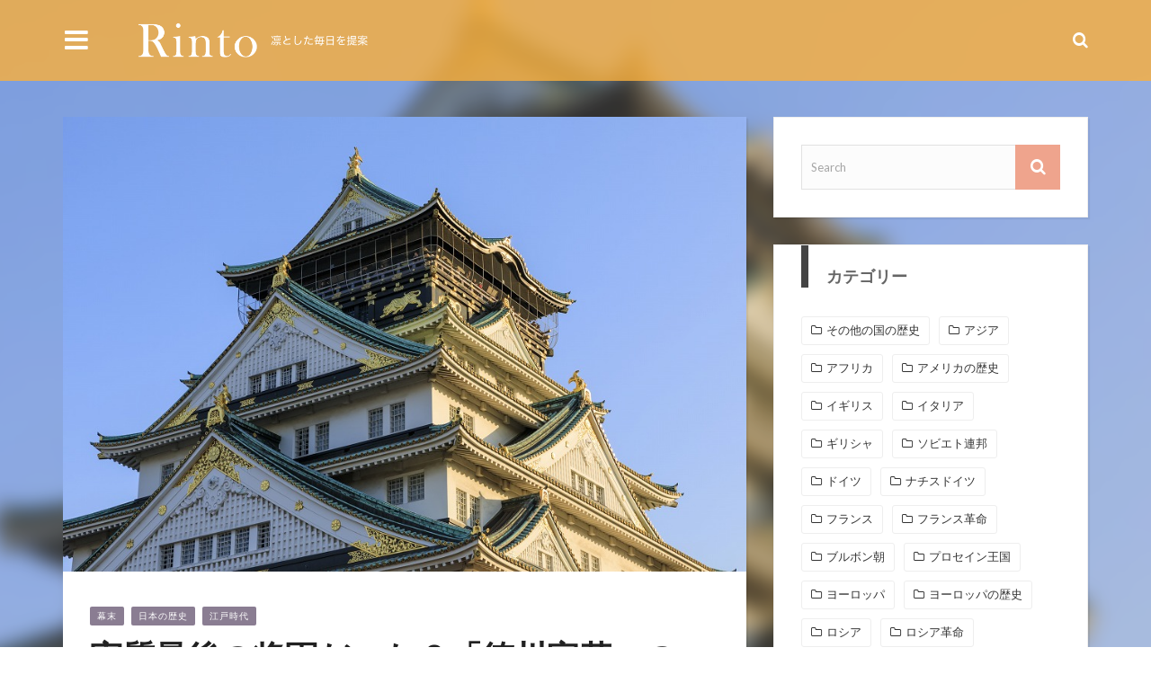

--- FILE ---
content_type: text/html; charset=UTF-8
request_url: https://rinto.life/138592/3
body_size: 42880
content:
<!DOCTYPE html>
<html lang="ja" prefix="og: http://ogp.me/ns#">
<head>
<meta charset="UTF-8" />
<meta name="viewport" content="width=device-width, initial-scale=1"/>
<meta property="og:image" content="https://rinto.life/img/p/pixta_37454007_M.jpg?w=730"/>
<title>実質最後の将軍だった？「徳川家茂」の一生をわかりやすく解説 - ページ 3 / 4 - Rinto</title>

<!-- This site is optimized with the Yoast SEO plugin v3.4.2 - https://yoast.com/wordpress/plugins/seo/ -->
<meta name="description" content="「徳川家茂（とくがわいえもち）」は、江戸幕府14代征夷大将軍です。題名の「最後の将軍って？」「江戸幕府の将軍は15代で終わりますよね？」「15代の最後の将軍というと徳川慶喜なんじゃない？」と誰もが思いますよね。私もずっとそう思っていたんですよ。しかし、幕末の江戸城無血開城の立役者である「勝海舟」が徳川家茂が亡"/>
<meta name="robots" content="noodp"/>
<link rel="canonical" href="https://rinto.life/138592/3" />
<link rel="prev" href="https://rinto.life/138592/2" />
<link rel="next" href="https://rinto.life/138592/4" />
<meta property="og:locale" content="ja_JP" />
<meta property="og:type" content="article" />
<meta property="og:title" content="実質最後の将軍だった？「徳川家茂」の一生をわかりやすく解説 - ページ 3 / 4 - Rinto" />
<meta property="og:description" content="「徳川家茂（とくがわいえもち）」は、江戸幕府14代征夷大将軍です。題名の「最後の将軍って？」「江戸幕府の将軍は15代で終わりますよね？」「15代の最後の将軍というと徳川慶喜なんじゃない？」と誰もが思いますよね。私もずっとそう思っていたんですよ。しかし、幕末の江戸城無血開城の立役者である「勝海舟」が徳川家茂が亡" />
<meta property="og:url" content="https://rinto.life/138592/3" />
<meta property="og:site_name" content="Rinto〜凛と〜" />
<meta property="article:section" content="幕末" />
<meta property="article:published_time" content="2020-02-19T11:32:00+09:00" />
<meta property="article:modified_time" content="2020-06-30T17:38:25+09:00" />
<meta property="og:updated_time" content="2020-06-30T17:38:25+09:00" />
<meta name="twitter:card" content="summary_large_image" />
<meta name="twitter:description" content="「徳川家茂（とくがわいえもち）」は、江戸幕府14代征夷大将軍です。題名の「最後の将軍って？」「江戸幕府の将軍は15代で終わりますよね？」「15代の最後の将軍というと徳川慶喜なんじゃない？」と誰もが思いますよね。私もずっとそう思っていたんですよ。しかし、幕末の江戸城無血開城の立役者である「勝海舟」が徳川家茂が亡" />
<meta name="twitter:title" content="実質最後の将軍だった？「徳川家茂」の一生をわかりやすく解説 - ページ 3 / 4 - Rinto" />
<!-- / Yoast SEO plugin. -->

<link rel='dns-prefetch' href='//ajax.googleapis.com' />
<link rel='dns-prefetch' href='//fonts.googleapis.com' />
<link rel='dns-prefetch' href='//s.w.org' />
<link rel="alternate" type="application/rss+xml" title="Rinto〜凛と〜 &raquo; フィード" href="https://rinto.life/feed" />
<link rel="alternate" type="application/rss+xml" title="Rinto〜凛と〜 &raquo; コメントフィード" href="https://rinto.life/comments/feed" />
<link rel='stylesheet' id='wp-members-css'  href='https://rinto.life/wp-content/plugins/wp-members/css/generic-no-float.css?ver=3.2.4.2' type='text/css' media='all' />
<link rel='stylesheet' id='redux-google-fonts-gowp_option-css'  href='https://fonts.googleapis.com/css?family=Oswald%3A300%2C400%2C700%7CArchivo+Narrow%3A400%2C700%2C400italic%2C700italic%7CLato%3A100%2C300%2C400%2C700%2C900%2C100italic%2C300italic%2C400italic%2C700italic%2C900italic&#038;ver=1548305087' type='text/css' media='all' />
<link rel="EditURI" type="application/rsd+xml" title="RSD" href="https://rinto.life/xmlrpc.php?rsd" />
<link rel="wlwmanifest" type="application/wlwmanifest+xml" href="https://rinto.life/wp-includes/wlwmanifest.xml" /> 
<meta name="generator" content="WordPress 4.9.26" />
<link rel='shortlink' href='https://rinto.life/?p=138592' />
        <script type="text/javascript">
            var ajaxurl = 'https://rinto.life/wp-admin/admin-ajax.php';
        </script>
                <style type='text/css' media="all">
            .gowp-review-score {display: none;}.post-meta .date {display: none;}.post-meta .meta-comment {display: none;} 
                .main-nav #main-menu .menu > li > a:hover, .header-dark .main-nav #main-menu .menu > li.current-menu-item:hover > a,
                .gowp-review-score, .read-more:hover, .loadmore-button .ajax-load-btn, .module-slider .flexslider .flex-direction-nav li a:hover,
                .gowp-score-percent, .widget .searchform-wrap .search-icon, .widget_archive ul li:hover, .widget_categories ul li:hover,
                .widget_tag_cloud a:hover, .s-tags a:hover, .post-page-links > span, .post-page-links a span:hover, #comment-submit,
                .gowp-review-box .gowp-overlay span, #pagination .current, #back-top, rating
                {background-color: #EFA48D}
                
                .tweet-bird, .gowp-author-box .author-info .gowp-author-page-contact a:hover, .gowp-score-box .score, .error-number,
                .page-404-wrap .redirect-home, .article-content p a
                {color: #EFA48D}
                
                ::selection
                {background-color: #EFA48D}
                ::-moz-selection 
                {background-color: #EFA48D}
                
                body::-webkit-scrollbar-thumb
                {background-color: #EFA48D}
                
                .article-content blockquote, .textwidget blockquote, .read-more:hover, .loadmore-button .ajax-load-btn,
                .module-slider .flexslider .flex-direction-nav li a:hover, .widget_flickr li a:hover img, .widget_archive ul li:hover, .widget_categories ul li:hover,
                .widget_tag_cloud a:hover, .post-page-links > span, .post-page-links a span:hover, #comment-submit, #pagination .current,
                .loadmore-button .ajax-load-btn
                {border-color: #EFA48D}
                 
                
        
            
                    {background-color: #19232d}
                    
                               
                    {color: #19232d}
                    

                    {border-color: #19232d}
                
                
                
                        @media screen and (max-width: 1079px) {
                .sidebar {display: none !important}
            }
                        </style>
            <style type="text/css" title="dynamic-css" class="options-output">.main-nav #main-menu .menu > li > a, .top-nav ul.menu > li, .gowp-mega-menu .gowp-sub-menu > li > a,
                            .gowp-dropdown-menu .gowp-sub-menu > li > a, .gowp-dropdown-menu .gowp-sub-sub-menu li > a{font-family:Oswald;font-weight:400;font-style:normal;}.post-meta, .post-cat, .meta-bottom .post-author, .rating-wrap{font-family:"Archivo Narrow";font-weight:400;font-style:normal;}.clara-second-logo, ul li a.rsswidget, .widget_pages ul li, .widget_meta ul li, 
                            
                            h1, h2, h3, h4, h5, h5, h6, .post-title , .grid-container .post-info .post-title , .post-title.post-title-masonry, .post-nav-link-title h3,
                            .recentcomments a:last-child, ul.ticker li h2 a, .header .logo.logo-text h1, .widget_recent_entries a, .loadmore-button .ajax-load-btn, .widget_nav_menu > div > ul > li,
                            .gowp-review-box .gowp-criteria-wrap, .gowp-score-box .score{font-family:Oswald;font-weight:400;font-style:normal;}.gowp-header .main-title, .gowp-header .sub-title{font-family:Oswald;font-weight:700;font-style:normal;}body, textarea, input, p, 
                            .entry-excerpt, .comment-text, .comment-author, .article-content,
                            .comments-area, .tag-list, .gowp-author-meta h3 {font-family:Lato;font-weight:400;font-style:normal;}</style><link rel="pingback" href="https://rinto.life/xmlrpc.php" />
<script async src="//pagead2.googlesyndication.com/pagead/js/adsbygoogle.js"></script>
<script>
     (adsbygoogle = window.adsbygoogle || []).push({
          google_ad_client: "ca-pub-1386733479651016",
          enable_page_level_ads: true
     });
</script>

<style type="text/css">
.header-slider-on .clara-header-wrap .top-bar, .gowp-single-page.gowp-special-layout .top-bar {
    background-color: rgba(251, 176, 59, 0.8);
    /*background-color: rgba(255, 0, 102, 0.5);*/
}
.clara-header-wrap .top-bar {
    background-color: rgba(251, 176, 59, 0.8);
    /*background-color: rgba(255, 0, 102, 0.5);*/
}

.DearComment {
    margin: 0 auto 2%;
    background-repeat: no-repeat;
    background-position: 3% 50%;
    background-size: 6%;
    padding: 3% 3% 3% 12%;
    line-height: 1.7;
}
#article-contents .DearComment.Commwomen.bd_present1700 h3 {
    font-size: 115%;
    margin:0 0 2% 0;
}#article-contents .DearComment.Commwomen.bd_present1700 a {
    text-decoration: underline;
    color: #ff0066;
}

.bd_comment {
    margin: 4% 0 0 0;
    clear: both;
    overflow: hidden;
}.bd_comment_img {
    float: left;
    width: 60px;
    padding: 0 5px 0 0;
}.bd_talk.bd_talk_women {
    color: #D50E21;
}.DearComment h3 {
    font-size: 110%;
    font-weight: bold;
}.DearComment h3 a {
    color: #4169e1;
    text-decoration: underline;
}
.post-page-links-n {
    text-align: center;
    padding: 4% 8%;
    margin: 5% 0 0;
    background-image: url(/wp-content/themes/cm/images/ico_more.png);
    background-repeat: no-repeat;
    background-position: 96% center;
    background-size: 8px 18px;
    background-color: #000;
    color: #fff;
    font-weight: bold;
}
iframe.wp-embedded-content,blockquote.wp-embedded-content {
    display: none;
}


/* TABLE OF CONTENT 
 * ==================
 * 1.  BASE
 * 2.  HEADER
 * 3.  NAVIGATION MENU
 * 4.  MAIN CONTENT
 * 5.  SIDEBAR - WIDGET
 * 6.  SINGLE
 * 7.  OTHERPAGES
 * 8.  FOOTER
 **/

 
/************************* 
 *  
 *  1.  BASE
 * 
 *************************/

html, body, div, span, applet, object, iframe,
h1, h2, h3, h4, h5, h6, p, blockquote, pre,
a, abbr, acronym, address, big, cite, code,
del, dfn, em, img, ins, kbd, q, s, samp,
small, strike, strong, sub, sup, tt, var,
b, u, i, center,
dl, dt, dd, ol, ul, li,
fieldset, form, label, legend,
table, caption, tbody, tfoot, thead, tr, th, td,
article, aside, canvas, details, embed, 
figure, figcaption, footer, header, hgroup, 
menu, nav, output, ruby, section, summary,
time, mark, audio, video {
	margin: 0;
	padding: 0;
	border: 0;
	font-size: 100%;
	vertical-align: baseline;
}
/* HTML5 display-role reset for older browsers */
article, aside, details, figcaption, figure, 
footer, header, hgroup, menu, nav, section {
	display: block;
}
*, *:after, *:before { -webkit-box-sizing: border-box; -moz-box-sizing: border-box; box-sizing: border-box; }
body {
    background: none;
    font-size: 14px;
    line-height: 1.7;
    color: #333;
}
a, a:visited, a:focus {
    text-decoration: none;
    color: inherit;
    outline: 0 !important;
}
ol, ul {
	list-style: none;
}
blockquote, q {
	quotes: none;
}
blockquote:before, blockquote:after,
q:before, q:after {
	content: '';
	content: none;
}

legend {
	white-space: normal;
}
fieldset {
	border: 1px solid rgba(0, 0, 0, 0.1);
	margin: 0 0 24px;
	padding: 11px 12px 0;
}
input, textarea {
	border: 1px solid rgba(0, 0, 0, 0.1);
    padding: 10px;
}

input:focus, textarea:focus {
    border: 1px solid rgba(0, 0, 0, 0.3);
    outline: 0;
}
pre {
    display: block;
    padding: 9.5px;
    margin: 0 0 10px;
    font-size: 13px;
    line-height: 1.428571429;
    word-break: break-all;
    word-wrap: break-word;
    color: #333333;
    background-color: #f5f5f5;
    border: 1px solid #cccccc;
    border-radius: 4px;
    white-space: pre-wrap;
}
/*====== Typography ======*/

.article-content ul, .textwidget ul {
	list-style: none;
}

.article-content ol, .textwidget ol {
	list-style-type: decimal;
}

.article-content ol ol, .textwidget ol ol {
	list-style: upper-alpha;
}

.article-content ol ol ol, .textwidget ol ol ol {
	list-style: lower-roman;
}

.article-content ol ol ol ol, .textwidget ol ol ol ol {
	list-style: lower-alpha;
}

.article-content ul ul, .textwidget ul ul, .article-content ol ol, .textwidget ol ol, .article-content ul ol, .textwidget ul ol, .article-content ol ul, .textwidget ol ul {
	margin-bottom: 0;
}

.article-content dl, .textwidget dl {
	margin: 0 1.5em;
}

.article-content dt, .textwidget dt {
	font-weight: bold;
}
.article-content dd, .textwidget dd {
	margin-bottom: 1.5em;
}

.article-content strong, .textwidget strong {
	font-weight: bold;
}

.article-content small, .textwidget small { 
	font-size: 80%; 
}

.article-content big, .textwidget big {
	font-size: 120%;
}

.article-content cite, .textwidget cite, .article-content em, .textwidget em, .textwidget i {
	font-style: italic;
}

.article-content cite, .textwidget cite {
	border: none;
}

.article-content blockquote, .textwidget blockquote {
	font-style: italic;
    margin: 7px 35px 10px 45px;    
	font-style: italic;
	padding: 5px 20px;
	clear: both;
    border-left-style: solid;
    border-left-width: 6px;
    border-color: #EFA48D;
}
.article-content blockquote p, .textwidget blockquote p {
    font-style: inherit;
}
.article-content blockquote p:last-child, .textwidget blockquote p:last-child {
    font-style: inherit;
    margin-bottom: 0;
}
.page .post-article .article-content blockquote p:last-child, .textwidget blockquote p:last-child, .single .post-article .article-content blockquote p:last-child, .textwidget blockquote p:last-child {
	margin-bottom: 0;
	padding: 0px;
}
.article-content blockquote em, .textwidget blockquote em, .article-content blockquote i, .textwidget blockquote i, .article-content blockquote cite, .textwidget blockquote cite {
	font-style: normal;
}
.article-content pre, .textwidget pre {
	background: rgba(0, 0, 0, 0.05);
	font: 87.5% "Courier 10 Pitch", Courier, monospace;
	line-height: normal;
	margin-bottom: 1.5em;
	padding: 0.75em 1.5em;
}
.article-content code, .textwidget code, .article-content kbd, .textwidget kbd {
	font: 13px Monaco, Consolas, "Andale Mono", "DejaVu Sans Mono", monospace;
}
.article-content abbr, .textwidget abbr, .article-content acronym, .textwidget acronym {
	border-bottom: 1px solid #666;
	cursor: help;
}
.article-content ins, .textwidget ins {
	text-decoration: none;
}
.article-content sup, .textwidget sup, .article-content sub, .textwidget sub {
	font-size: 62.5%;
	height: 0;
	line-height: 1;
	position: relative;
	vertical-align: baseline;
}
.article-content sup, .textwidget sup {
	bottom: 1ex;
}
.article-content sub, .textwidget sub {
	top: .5ex;
}

.article-content input, .textwidget input, .article-content textarea, .textwidget textarea {
	border: 1px solid rgba(0, 0, 0, 0.1);
    padding: 10px;
}

.article-content input:focus, .textwidget input:focus, .article-content textarea:focus, .textwidget textarea:focus {
    border: 1px solid rgba(0, 0, 0, 0.3);
    outline: 0;
}

.article-content button, .textwidget button,
.article-content input[type="button"], .textwidget input[type="button"],
.article-content input[type="reset"], .textwidget input[type="reset"],
.article-content input[type="submit"], .textwidget input[type="submit"] {
	-webkit-appearance: button;
	cursor: pointer;
    padding: 5px 10px;
}

.article-content button[disabled], .textwidget button[disabled],
.article-content input[disabled], .textwidget input[disabled] {
	cursor: default;
    padding: 5px 10px;
}

.article-content address, .textwidget address {
	display: block;
	margin: 0 0 1.625em;
}

.article-content table, .textwidget table {
	border-bottom: 1px solid #F2F2F2;
	margin: 0 0 1.625em;
	width: 100%;
	text-align:left;
}

.article-content th, .textwidget th {
	color: #666;
	font-size: 14px;
	font-weight: 600;
	letter-spacing: 0.1em;
	line-height: 2.6em;
}

.article-content td, .textwidget td {
	border-top: 1px solid #F2F2F2;
	padding: 6px 10px 6px 0;
}

.article-content img, .textwidget img{
	max-width: 100%; 
	height: auto;
}
/** Comment Section Typography **/
.comment-box .comments-area ul, .textwidget ul, .comment-box .comments-area ol, .textwidget ol {
	margin: 0 0 1.5em 2.5em;
}

.comment-box .comments-area ul, .textwidget ul {
	list-style: square;
}

.comment-box .comments-area ol, .textwidget ol {
	list-style-type: decimal;
}

.comment-box .comments-area ol ol, .textwidget ol ol {
	list-style: upper-alpha;
}

.comment-box .comments-area ol ol ol, .textwidget ol ol ol {
	list-style: lower-roman;
}

.comment-box .comments-area ol ol ol ol, .textwidget ol ol ol ol {
	list-style: lower-alpha;
}

.comment-box .comments-area ul ul, .textwidget ul ul, .comment-box .comments-area ol ol, .textwidget ol ol, .comment-box .comments-area ul ol, .textwidget ul ol, .comment-box .comments-area ol ul, .textwidget ol ul {
	margin-bottom: 0;
}

.comment-box .comments-area dl, .textwidget dl {
	margin: 0 1.5em;
}

.comment-box .comments-area dt, .textwidget dt {
	font-weight: bold;
}
.comment-box .comments-area dd, .textwidget dd {
	margin-bottom: 1.5em;
}

.comment-box .comments-area strong, .textwidget strong {
	font-weight: bold;
}

.comment-box .comments-area small, .textwidget small { 
	font-size: 80%; 
}

.comment-box .comments-area big, .textwidget big {
	font-size: 120%;
}

.comment-box .comments-area cite, .textwidget cite, .comment-box .comments-area em, .textwidget em, .comment-box .comments-area i, .textwidget i {
	font-style: italic;
}

.comment-box .comments-area cite, .textwidget cite {
	border: none;
}

/** head tag **/
.article-content h1, .article-content h2, .article-content h3, .article-content h4, .article-content h5, .article-content h6 {
    line-height: 1.5;
    margin-top: 1.3em;
    margin-bottom: 15px;
    word-wrap: break-word;
    -ms-word-wrap: break-word;
}
.article-content h1 + .article-content h2, .article-content h1 + .article-content h3, .article-content h1 + .article-content h4
, .article-content h1 + .article-content h5, .article-content h1 + .article-content h6 {
    margin-top: 0;
}
.article-content h2 + .article-content h3, .article-content h2 + .article-content h4, .article-content h2 + .article-content h5
, .article-content h2 + .article-content h6 {
    margin-top: 0;
}
.article-content h3 + .article-content h4, .article-content h3 + .article-content h5, .article-content h3 + .article-content h6 {
    margin-top: 0;
}
.article-content h2 + .article-content h1, .article-content h3 + .article-content h1, .article-content h4 + .article-content h1
, .article-content h5 + .article-content h1, .article-content h6 + .article-content h1 {
    margin-top: 0;
}

.comment-box h1, .comment-box h2, .comment-box h3, .comment-box h4, .comment-box h5, .comment-box h6 {
    line-height: 1.5;
    margin-top: 1.3em;
    margin-bottom: 15px;
    word-wrap: break-word;
    -ms-word-wrap: break-word;
}
.comment-box h1 + .comment-box h2, .comment-box h1 + .comment-box h3, .comment-box h1 + .comment-box h4
, .comment-box h1 + .comment-box h5, .comment-box h1 + .comment-box h6 {
    margin-top: 0;
}
.comment-box h2 + .comment-box h3, .comment-box h2 + .comment-box h4, .comment-box h2 + .comment-box h5
, .comment-box h2 + .comment-box h6 {
    margin-top: 0;
}
.comment-box h3 + .comment-box h4, .comment-box h3 + .comment-box h5, .comment-box h3 + .comment-box h6 {
    margin-top: 0;
}
.comment-box h2 + .comment-box h1, .comment-box h3 + .comment-box h1, .comment-box h4 + .comment-box h1
, .comment-box h5 + .comment-box h1, .comment-box h6 + .comment-box h1 {
    margin-top: 0;
}
/*======= STANDARD ===========*/
/*========= Fonts =========*/
/*--- Hyperlinks ---*/
a, a:visited {
	text-decoration: none;
	}
a:active,a:focus {
	outline: none;
	}

/*========= Headings =========*/
h1,h2,h3,h4,h5,h5,h6{
	font-family: 'Oswald', Helvetica, Arial, sans-serif;
	line-height: 1.5;
	font-weight: 700;
}
h1{
	font-size: 30px;
}

h2{
	font-size: 26px;
}

h3{
	font-size: 20px;	
}

h4{
	font-size: 18px;	
}

h5{
	font-size: 16px;
}

h6{
	font-size: 14px;
}

:focus {
	outline: 0;
}
 /*==== GENERAL ===========*/
/*--- Clear fix -----------*/
.clear-fix:before,
.clear-fix:after {
    content: " ";
    display: table;
}
 
.clear-fix:after {
    clear: both;
}
 
/* IE6/7 support */
.clear-fix {
    *zoom: 1;
}
.hide, .invisible {
    visibility: hidden;
}
/*-- WordPress common classes*/
.article-content > :first-child {
    margin-top: 0;
}
.article-content {
    position: relative;
}
embed, iframe, object, video {
    max-width: 100%;
    vertical-align: middle;
}
p > embed, p > iframe, p > object, p > video {
    margin-bottom: 0;
}
.article-content .alignleft, .textwidget .alignleft, .alignleft{
	display: inline;
	float: left;
	margin-right: 1.25em;
}
.article-content .alignright, .textwidget .alignright, .alignright{
	display: inline;
	float: right;
	margin-left: 1.25em;
}

.article-content .alignnone, .textwidget .alignnone,
.article-content .aligncenter, .textwidget .aligncenter{
	clear: both;
	display: block;
	margin-left: auto;
	margin-right: auto;
}

.article-content img.alignleft, .textwidget img.alignleft,
.article-content img.alignright, .textwidget img.alignright,
.article-content img.alignnon, .textwidget img.alignnone,
.article-content img.aligncenter, .textwidget img.aligncenter {
	margin-bottom: 20px;	
}

.article-content p img, .textwidget p img,
.article-content .wp-caption, .textwidget .wp-caption {
	margin-top: 0.4em;
    max-width: 100%;
    height: auto;
}
.wp-caption {
    margin-bottom: 1.25em;
    max-width: 100%;
}
.article-content .textwidget .wp-caption, .textwidget .wp-caption {
	margin-bottom: 1.25em;
	max-width: 96%;
	text-align:center;
    background-color: #eee;
}

.article-content .wp-caption.aligncenter, .textwidget .wp-caption.aligncenter {
    margin: 30px auto 24px auto;
}
.article-content .wp-caption img, .textwidget .wp-caption img {
	display: block;
	margin: 0 auto;
	max-width: 100%;
    height: auto;
}

.article-content p.wp-caption-text, .textwidget p.wp-caption-text, .wp-caption-text {
	margin-bottom: 0;
    font-style: italic;    
}

.article-content .wp-caption .wp-caption-text, .textwidget .wp-caption .wp-caption-text,
.article-content .gallery-caption, .textwidget .gallery-caption {
    padding: 4px;
	color: #666;	
	font-size: 12px;
    margin-bottom: 0 !important;
}
/*** Popup **/
.mfp-bg {
    z-index: 100000 !important;
}
.mfp-wrap {
    z-index: 100001 !important;
}
/*****************/
.gallery-wrap {
    margin-bottom: 36px;
}
.single-top-wrap .gallery-wrap {
    margin-bottom: 0;
}
#gowp-gallery-slider .flex-direction-nav a {
    width: 40px;
    height: 60px;
}
#gowp-gallery-slider ul li img {
    width: 100%;
    height: auto;
}
#gowp-gallery-slider .slides > li {
    position: relative;
}
#gowp-gallery-slider .slides > li .caption {
    position: absolute;
    max-width: 100%;
    text-align: left;
    bottom: 0;
    padding: 5px;
    background-color: #000000;
    left: 0;
    right: 0;
    margin: 0;
    opacity: 0;
    color: white;
    font-size: 12px;
    font-weight: 300;
    font-family: sans-serif;
    transition: all 0.5s ease;
    -webkit-transition: all 0.5s ease;
}
#gowp-gallery-slider .slides > li:hover .caption {
    display: block;
    opacity: 0.7;
}
/* overlay at start */
.mfp-fade.mfp-bg {
  opacity: 0;

  -webkit-transition: all 0.15s ease-out;
  -moz-transition: all 0.15s ease-out;
  transition: all 0.15s ease-out;
}
/* overlay animate in */
.mfp-fade.mfp-bg.mfp-ready {
  opacity: 0.8;
}
/* overlay animate out */
.mfp-fade.mfp-bg.mfp-removing {
  opacity: 0;
}

/* content at start */
.mfp-fade.mfp-wrap .mfp-content {
  opacity: 0;

  -webkit-transition: all 0.15s ease-out;
  -moz-transition: all 0.15s ease-out;
  transition: all 0.15s ease-out;
}
/* content animate it */
.mfp-fade.mfp-wrap.mfp-ready .mfp-content {
  opacity: 1;
}
/* content animate out */
.mfp-fade.mfp-wrap.mfp-removing .mfp-content {
  opacity: 0;
}
p {
    margin: 0 0 1em;
}

.gowp-site-container {
    width: 1140px;
    margin: auto;
    position: relative;
}
.clara-content-container {
    width: 1140px;
}
.content-sb-section {
    margin-top: 30px;
    position: relative;
}
.gowp-index-page.content-sb-section {
    margin-top: 0;
}
.single-page .content-sb-section {
    margin-top: 0;
}
.clara-module {
    padding: 30px;
    background: #fff;
    border: 0px solid #efefef;
    -webkit-box-shadow: 2px 2px 1px rgba(0, 0, 0, 0.05);
    -moz-box-shadow: 2px 2px 1px rgba(0, 0, 0, 0.05);
    box-shadow: 2px 2px 1px rgba(0, 0, 0, 0.05);
}
.content-section, .single-page .main {
    width: 760px;
    float: left;
}

.sidebar {
    width: 350px;
    margin-left: 30px;
    float: right;
}

/** Flexslider **/
.flexslider .slides {
    margin: 0;
}
.flexslider ul {
    list-style: none;
}
.flex-direction-nav a:before {
    display: none;
}
.flex-direction-nav a {
    width: 40px;
    height: 50px;
}
.flexslider:hover .flex-prev {
    left: 25px;
}
.flexslider:hover .flex-next {
    right: 25px;
}
.flexslider .slides img {
    -webkit-backface-visibility: hidden; /* Chrome, Safari, Opera */
   	backface-visibility: hidden;
}
.post-title {
    line-height: 1.5;
    color:#212121;
}

/************************* 
 *  
 *  2.  Header
 * 
 *************************/
/** Menu **/
#main-menu{
    display: none;   
}

.gowp-mega-menu .icon-thumb i {
    font-size: 50px;
}
/* Mega menu score */
.top-nav {
    float: left;
    font-size: 11px;
}
.top-nav li {
    display: block;
    position: relative;
}    
.top-nav ul.menu > li {
    padding: 0 10px;
    float: left;
    text-align: center;
    height: 37px;
    line-height: 37px;
    display: inline-block;
    transition: all 0.3s ease;
    -webkit-transition: all 0.3s ease;
}
.top-nav a {
    display:block;
    text-decoration:none;
    text-transform: uppercase;
}
.top-nav ul.menu>li>a {
    color: #333;
    float: left;
}
.top-nav ul.sub-menu li {
    padding: 10px 10px;
}
.top-nav ul.sub-menu a {
    color: #333;
    vertical-align: middle;
    width: 150px;
    line-height: 1.5;
}
.top-nav ul.sub-menu { /* hide sub menu */
    position:  absolute;
    visibility: hidden;
    background-color: #fafafa;
    z-index: 100;
    top: -10px;
    left: 100%;
    padding: 10px;
    opacity: 0;
    
    transition: opacity 0.3s ease;
    -webkit-transition: opacity 0.3s ease;
    -moz-transition: opacity 0.3s ease;
    -ms-transition: opacity 0.3s ease;
    -o-transition: opacity 0.3s ease;  
}
.top-nav ul.menu > li > ul.sub-menu {
    top: 100%;
    left: 0;
}
.top-nav ul.sub-menu li{
    text-align: left;
    min-width: 150px;
}
.top-nav li:hover > ul.sub-menu{ /* show sub-menu from lvl2 */
    opacity: 1;
    visibility: visible;
}
.top-nav ul.menu>li:hover { /*hover effect menu */
    background-color: rgba(0,0,0,0.1);
}
.top-nav ul.sub-menu li:hover { /*hover effect submenu li*/
    background-color: #eee;
}
#top-menu > ul.menu > li.menu-item-has-children:before {
    content: '\f078';
    float: right;
    margin-left: 4px;
    font-family: 'FontAwesome';
    font-size: 8px;
    line-height: 35px;
    color: #333;
}

/*----- header main ----------*/
.header-wrap {
    width: 100%;
}
.header {
    text-align: center;
}
.header .header-inner {
    display: table;
}
.header .logo.logo-text h1 {
    font-size: 50px;
    line-height: 1.5;
    text-transform: uppercase;
    padding: 15px 0;
}
.header-left .logo {
    display: table-cell;
    vertical-align: middle;
    text-align: left;
}
.header-center .logo {
    display: inline-block;
}
.header .logo {
    padding: 20px 0; 
}
.header .logo img {
    max-width: 100%;
    display: block;
}
.header .logo a {
    display: inline-block;
}
.header-banner {
    padding: 15px 0;
}
.header-left .header-banner {
    display: table-cell;
    vertical-align: middle;
    text-align: right;
}
.header-banner img {
    max-width: 100%;
}
.header-left #main-menu ul.menu {
    text-align: left;
}
 /************************* 
 *  
 *  3.  NAVIGATION MENU
 * 
 *************************/
.header-center .main-nav {
    text-align: center;
}
.top-bar.fixed {
    position: fixed !important;
    top:0;
    left: 0;
    right: 0;
}
.top-bar.fixed #header-search .searchform-wrap .search-icon, 
.top-bar.fixed #header-search .searchform-wrap, 
.top-bar.fixed .header-social,
.top-bar.fixed .main-nav #main-menu .menu > li, 
.top-bar.fixed .main-nav .header-inner {
    height: 50px;
}
.top-bar.fixed #header-search .searchform-wrap .search-icon, 
.top-bar.fixed .header-social li, 
.top-bar.fixed .main-nav #main-menu .menu > li > a,
.top-bar.fixed .main-nav .mobile i {
    line-height: 50px;
}
/*=== Mobile nav ===*/
#main-mobile-menu {
    display: none;
}
.main-nav .mobile {
    width: 30px;
    height: 30px;
    float: left;
    cursor: pointer;
    text-align: center;
}
.main-nav .mobile i {
    color: #fff;
    font-size: 30px;
    line-height: 90px;
    transition: all 0.2s ease-in-out;
    -webkit-transition: all 0.2s ease-in-out;
}
#main-mobile-menu {
    position: absolute;
    top: 100%;
    width: 100%;
    padding-top: 5px;
    z-index: 99;
    left: 0;
    background-color: rgba(0, 0, 0, 1);
}
#main-mobile-menu li {
    text-align: left;
    cursor: pointer;
}
#main-mobile-menu > ul > li > a {
    border-bottom: 1px solid rgba(255,255,255,0.25);
}
#main-mobile-menu li a {
    color: #fff;
}
#main-mobile-menu .expand {
    display: block;
    width: 40px;
    height: 40px;
    float: right; 
    text-align: center;       
}
#main-mobile-menu .expand i {
    display: block;
    font-size: 16px;
    line-height: 40px;
    color: #fff;
}
#main-mobile-menu li > ul > li > a {
    padding-left: 40px;
}
#main-mobile-menu a {
    display: block;
    font-size: 13px;
    line-height: 30px;
    padding: 7px 20px;
}
#main-mobile-menu > ul > li:last-child > a {
    border-bottom: none;
}
#main-mobile-menu ul.sub-menu {
    display: none;
}
/*==== Dark nav ====*/
.main-nav {
    background-color: transparent;
    position: relative;    
    list-style-type:none;
    z-index: 99;
    min-height: 50px;
}
.main-nav li {
    display: block;
}   

.main-nav a {
    display: inline-block;
    text-decoration:none;
    text-transform: uppercase;
}
.main-nav li:hover, .main-nav a:hover {
    transition: opacity 0.2s ease-in-out 0.2s, visibility 0s ease-in-out 0.2s;
    -webkit-transition: opacity 0.2s ease-in-out 0.2s, visibility 0s ease-in-out 0.2s;
}
.main-nav #main-menu .menu > li > a {
    position: relative;
    color: #fff;
    padding: 0 15px;
    font-size: 14px;
    line-height: 90px;
    transition: all 0.2s ease-in-out;
    -webkit-transition: all 0.2s ease-in-out;
}
.main-nav #main-menu .menu > li > a:hover {
    background-color: #EFA48D;
}
.header-dark .main-nav #main-menu .menu > li.current-menu-item:hover > a {
    color: #fff;    
    background-color: #EFA48D;
}
.header-custom .main-nav #main-menu .menu > li:hover > a {
    color: #fff;
}
.header-custom .main-nav #main-menu .menu > li.current-menu-item:hover > a {
    color: #fff;
}
/*==== Mega menu ====*/
.gowp-mega-menu {
    top: 100%;
    position: absolute;
    visibility: hidden;
    opacity: 0;
    left: -999999px;
    transition: opacity 0.2s ease-in-out 0.2s, visibility 0s ease-in-out 0.2s, left 0s 0.2s;
    -webkit-transition: opacity 0.2s ease-in-out 0.2s, visibility 0s ease-in-out 0.2s, left 0s 0.2s;
    background-color: rgba(0, 0, 0, 1);
}
.header-slider-on .gowp-mega-menu, .gowp-single-page.gowp-special-layout .gowp-mega-menu{
    background-color: rgba(0, 0, 0, 0.5);
}
.gowp-mega-menu .gowp-with-sub {
    border-right: 1px solid #ddd;
    border-bottom: 1px solid #ddd;
}
.gowp-mega-menu .gowp-without-sub {
    border-right: 1px solid #ddd;
    border-bottom: 1px solid #ddd;
    border-left: 1px solid #ddd;
}
.gowp-mega-menu .flexslider .slides > li {
    border: 10px solid transparent;
    border-bottom: 0;
    box-sizing: content-box;
    overflow: hidden;
}
.main-nav .menu > li .gowp-mega-menu .flexslider {
    padding: 10px;
}
.main-nav .menu > li:hover > .gowp-mega-menu {
    visibility: visible;
    opacity: 1;
    left: 0;
    transition: opacity 0.2s ease-in-out 0.2s, visibility 0s ease-in-out 0.2s, left 0s 0.2s;
    -webkit-transition: opacity 0.2s ease-in-out 0.2s, visibility 0s ease-in-out 0.2s, left 0s;
}
.gowp-mega-menu .gowp-sub-menu {
    width: 20%;
    float: left;
    padding: 10px;
}
.gowp-sub-menu > li {
    text-align: left;
}
.gowp-sub-menu > li:hover, .gowp-sub-sub-menu > li:hover {
    background-color: rgba(0,0,0,0.05);
}
.gowp-mega-menu .gowp-sub-menu > li {
    display: block;
    position: relative;
    text-align: left;
    font-size: 15px;
    line-height: 20px;
    border-bottom: 1px solid rgba(255,255,255,0.3);
}
.gowp-mega-menu .gowp-sub-menu > li > a {
    color: #fff;
    padding: 5px 15px;
    display: block;
    line-height: 30px;
    font-size: 12px;
}
.gowp-mega-menu .gowp-sub-sub-menu {
    position: absolute;
    padding: 10px;
    left: 100%;
    top: 0;
    visibility: hidden;
    background-color: #19232D;
    width: 210px;
    box-shadow: 2px 0px 2px -1px rgba(0,0,0,0.1);
    transition: opacity 0.2s ease-in-out 0.2s, visibility 0s ease-in-out 0.2s;
    -webkit-transition: opacity 0.2s ease-in-out 0.2s, visibility 0s ease-in-out 0.2s;
}
.gowp-mega-menu .gowp-sub-sub-menu > li {
    border-bottom: 1px solid rgba(255,255,255,0.3);
}
.gowp-mega-menu .gowp-sub-sub-menu > li:last-child {
    border: none;
}
.gowp-mega-menu .gowp-sub-sub-menu > li > a {
    display: block;
    padding: 5px 10px;
    line-height: 20px;
    font-size: 12px;
    color:  #fff;
}    
.gowp-mega-menu .gowp-sub-menu > li:hover > .gowp-sub-sub-menu {
    visibility: visible;
}
.gowp-sub-post {
    position: relative;
}
.gowp-sub-posts {
    background-color: #f5f5f5;
}
.gowp-sub-posts.gowp-with-sub {
    width: 80%;
    float: right;
}
.main-nav #main-menu .menu > li > a, .top-nav ul.menu > li, .gowp-mega-menu .gowp-sub-menu > li > a,
.gowp-dropdown-menu .gowp-sub-menu > li > a, .gowp-dropdown-menu .gowp-sub-sub-menu li a {
    letter-spacing: 1px;   
}
/*====== Megamenu =======*/
.flexslider_destroy {
    padding: 10px 10px 0 10px;
}
.flexslider_destroy ul li{
    width: 25%;
    float: left;
    padding:10px;
}
.flexslider {
    border: none;
    margin: 0;
    box-shadow: none;
    border-radius: 0;
    background: #fff;
}
/*Normal menu*/
.gowp-dropdown-menu {
    position: absolute;
    top: 100%;
    min-width: 210px;
    background-color: rgba(0, 0, 0, 1);
    visibility: hidden;
    opacity: 0;
    transition: all 0.2s ease-in-out 0.2s;
    -webkit-transition: all 0.2s ease-in-out 0.2s;
    box-shadow: 0 2px 2px -1px rgba(0,0,0,0.1);
}
.header-slider-on .gowp-dropdown-menu, .gowp-single-page.gowp-special-layout .gowp-dropdown-menu, 
.header-slider-on #main-mobile-menu, .gowp-single-page.gowp-special-layout #main-mobile-menu, 
.header-slider-on .gowp-dropdown-menu .gowp-sub-sub-menu, .gowp-single-page.gowp-special-layout .gowp-dropdown-menu .gowp-sub-sub-menu {
    background-color: rgba(0, 0, 0, 0.5);
}
.main-nav .menu li:hover > .gowp-dropdown-menu {
    visibility: visible;
    opacity: 1;
    transition: all 0.2s ease-in-out 0.2s;
    -webkit-transition: all 0.2s ease-in-out 0.2s;
}
.gowp-dropdown-menu .gowp-sub-menu > li, .gowp-dropdown-menu .gowp-sub-sub-menu li {
    display: block;
    position: relative;
    font-size: 15px;
    padding-left: 10px;
    padding-right: 10px;
    line-height: 20px;
}
.gowp-dropdown-menu .gowp-sub-menu > li > a {
    display: block;
    padding: 5px 10px;
    line-height: 30px;
    font-size: 12px;
    color: #fff;
    border-bottom: 1px solid rgba(255,255,255,0.25);    
    white-space: nowrap;
}
.gowp-dropdown-menu .gowp-sub-menu > li:last-child > a, .gowp-dropdown-menu .gowp-sub-sub-menu li:last-child > a{
    border-bottom: none;
}
.gowp-dropdown-menu .gowp-sub-sub-menu {
    padding: 10px;
    position: absolute;
    top: 0;
    left: 100%;
    min-width: 210px;
    background-color: rgba(0, 0, 0, 1);
    visibility: hidden;
    opacity: 0;
    transition: all 0.2s ease-in-out;
    box-shadow: 0 2px 2px -1px rgba(0,0,0,0.1);
}

.gowp-dropdown-menu li:hover > .gowp-sub-sub-menu {
    visibility: visible;
    opacity: 1;
}
.gowp-dropdown-menu .gowp-sub-sub-menu li a {
    display: block;
    padding: 5px 10px;
    line-height: 30px;
    font-size: 12px;
    color: #fff;
    border-bottom: 1px solid rgba(255,255,255,0.25);
    white-space: nowrap;
}
.gowp-dropdown-menu .gowp-sub-sub-menu li:last-child a{
    border-bottom: none;
}
/*------ search form --------*/
nav #header-search {
    position: absolute;
    top: 0;
    right: 0;
    height: 50px;
}
nav #search-form {
    margin: 0;
    padding: 0;
    height: 100%;
}
nav #s {
    color: #fff;
    font-size: 0px; /* fix FF */    
    width: 300px;
    position: absolute;
    top: 50px;
    right: 100%;
    height: 0;
    border: none;
    margin: 0;
    padding: 0;
    transition: width ease-out 0.3s;
    -webkit-transition: width ease-out 0.3s;
}
nav .search-icon i {
    cursor: pointer;
    width: 50px;
    height:  45px;
    border: none;
    margin: 0;
    padding: 0;
    color: #fff;
    text-align: center;
    font-size: 18px !important;
    line-height: 50px;
}
#header-search .searchform-wrap > input {
    background-color: #19232D;
    border-top: 1px solid #fff;
}
/*-----megamenu meta -------*/
.gowp-meta {
    -webkit-backface-visibility: hidden; /* Chrome, Safari, Opera */
   	backface-visibility: hidden;
}
.gowp-sub-posts .thumb {
    overflow: visible;
}
.gowp-sub-posts .thumb img {
    height: auto;
}
.gowp-sub-posts .thumb:hover img {
    transform: none;
    -ms-transform: none;
    -webkit-transform: none;
}
.gowp-sub-posts .post-title {
    margin: 0;
    line-height: 1.5;
    -webkit-backface-visibility: hidden; /* Chrome, Safari, Opera */
   	backface-visibility: hidden;
}
.gowp-sub-posts .post-title a {
    font-size: 14px;
    margin-top: 12px;
    word-wrap: break-word;  
    text-transform: none;
}
.gowp-mega-menu .post-meta {
    margin-top: 4px;
}

.header-slider-off .main-body {
    margin-top: 130px;
}
.main-body .fullwidth-section:first-child .widget:first-child {
    margin-top: 0;
}
.gowp-front-page.header-slider-on .header-slider-wrap{
    margin-bottom: 50px;
    overflow: hidden;
    -webkit-box-shadow: 2px 2px 1px rgba(0, 0, 0, 0.05);
    -moz-box-shadow: 2px 2px 1px rgba(0, 0, 0, 0.05);
    box-shadow: 2px 2px 1px rgba(0, 0, 0, 0.05);
}
/** Post cat **/
.post-cat {
    display: inline-block;
}

/** Review Score in Modules / Widgets**/
.gowp-review-score {
    display: inline-block;
    font-size: 12px;
    background: #EFA48D;
    padding: 0 8px;
    color: #fff;
    border-radius: 2px;
}
.gowp-review-score i {
    margin-right: 4px;
}
/**  Clara Header **/
.clara-header-wrap .top-bar {
    position: absolute;
    width: 100%;
    z-index: 100;
}
.clara-header-wrap .main-nav {
    float: left;
}
.main-nav .header-inner {
    height: 90px;
    display: table;
    transition: all 0.2s ease-in-out;
    -webkit-transition: all 0.2s ease-in-out;
}
.clara-header-wrap .main-nav .logo {
    display: table-cell;
    vertical-align: middle;
}
.clara-header-wrap .main-nav .logo {
    line-height: 1;
    color: #fff;
}
.clara-header-wrap .main-nav .logo p {
    display: block;
    border: 3px solid white;
    padding: 0px 8px 3px;
    text-align: center;
    margin-bottom: 0;
}
.clara-header-wrap .main-nav .logo img {
    max-height: 45px;
    display: block;
}
.clara-header-wrap .main-nav #main-menu {
    float: left;
    margin-left: 30px;
}
.clara-header-wrap .main-nav #main-menu .menu {
    display: inline-block;
}
.main-nav #main-menu .menu > li {
    height: 90px;
    vertical-align: middle;
    display: inline-block;
    transition: all 0.2s ease-in-out;
    -webkit-transition: all 0.2s ease-in-out;
}
/*======== Top bar social =========*/
.header-social {
    float: right;
    height: 90px;
    transition: all 0.2s ease-in-out;
    -webkit-transition: all 0.2s ease-in-out;
}
.header-social li {
    float: left;
    line-height: 90px;
    width: 28px;
    text-align: center;
    margin: 0 4px;
    cursor: pointer;
    transition: all 0.2s ease-in-out;
    -webkit-transition: all 0.2s ease-in-out;
}
.header-social li a {
    font-size: 18px;
    color: #fff;
    transition: all 0.3s ease;
    -webkit-transition: all 0.3s ease;
}
/** Header Slider **/
.header-slider-wrap {
    position: relative;
}
.header-slider-wrap .slides li {
    position: relative;
    height: 800px;
}
.header-slider-wrap .slides > li {
    display: none;
}
.header-slider-wrap .slides > li:first-child {
    display: block; 
    -webkit-backface-visibility: visible;
}
.header-slider-wrap .type-in .post-info-wrap {
    height: 800px;
}
.header-slider {
    position: relative;
}
.header-slider .flex-direction-nav a {
    width: 50px;
    height: 75px;
    opacity: 1;
}
.header-slider .flex-direction-nav .flex-prev {
    left: 50px;
}
.header-slider .flex-direction-nav .flex-next {
    right: 50px;
}
.header-slider .type-in .post-title {
    font-size: 48px;
    margin-top: 30px;
}
.header-slider .type-in .post-meta {
    margin-top: 30px;
    font-size: 14px;
}
.header-slider .type-in .post-info {
    padding-bottom: 80px;
    max-width: 70%;
}
.header-slider .type-in .post-meta div {
    margin-right: 20px;
    font-size: 14px;
}
/************************* 
 *  
 *  4.  MAIN CONTENT
 * 
 *************************/
/** General Style **/
/** Type In **/
.type-in {
    position: relative;
}
.type-in .post-info-wrap{
    position: relative;
}
.type-in .post-info {
    padding: 2%;
}
.sub-post .post-title {
    font-size: 16px;
    margin-bottom: 8px;
}
/** Module title **/
.gowp-header {
    border-left: 8px solid #444; 
    padding: 20px 0 0 20px;
    margin-top: -30px;
}
.gowp-header .main-title {
    text-transform: uppercase;
    font-size: 30px;
    color: #444;
    font-weight: bold !important;
}
.sidebar .gowp-header {
    margin-top: -30px;
}
.sidebar .gowp-header .main-title {
    font-size: 18px;
    color:#666;
}
.gowp-header .sub-title p {
    font-weight: 400 !important; 
    font-size: 11px;
    text-transform: uppercase;
    letter-spacing: 2px;
    color: #aaa;
}
.widget {
    margin-top: 30px;
    overflow: hidden;
}
.content-sb-section .content-section .widget:first-child {
    margin-top: 0;
}
.content-sb-section .sidebar .widget:first-child {
    margin-top: 0;
}
.footer .gowp-header {
    border: none;
    padding: 0;
    margin-top: 0;
}
.footer .gowp-header .main-title {
    display: inline-block;
    font-size: 13px;
    padding: 2px 12px;
    border-radius: 3px;
    background-color: #fff;
    color: #444;
    letter-spacing: 1px;
}
/** Post cat **/
.post-cat a {
    text-transform: uppercase;
    color: #fff;
    letter-spacing: 1px;
    background-color: #8a7d92;
    padding: 2px 8px;
    margin-right: 8px;
    border-radius: 2px;
    font-size: 10px;
    display: inline-block;
    margin-bottom: 2px;
}
/** Post meta **/
.post-meta {
    color: #888;
}
.post-meta > div {
    display: inline;
    letter-spacing: 1px;
}
.post-meta > div:last-child:after {
    display: none;
}
.post-meta > div i {
    margin-right: 4px;
}
/**********************/
.clara-second-logo {
    position: absolute;
    bottom: 40px;
    left: 50%;
    transform: translateX(-50%);
    text-align: right;
    height: 0;
}
.clara-second-logo img {
    max-height: 550px;
    width: auto;
    position: absolute;
    bottom: 0;
    right: 0;
}
/** Home Content **/
.post-meta div {
    margin-right: 10px;
    font-size: 12px;
}
.post-meta div.post-author a {
    font-weight: bold;
}
/*** Module Grid ***/
.module-main-grid img {
    width: inherit;
    max-width: 100%;
}
.module-main-grid .type-in {
    float: left;
}.post-list-wrap li {
    clear: both;
    overflow: hidden;
}
.module-main-grid .type-in .post-info {
    position: absolute;
    bottom: 0;
    width: 100%;
    color: #fff;
    z-index: 1;
}
.module-main-grid .post-author {
    font-weight: 700;
}
.module-main-grid  .post-title {
    text-shadow: 1px 1px 3px #333;
    text-shadow: 1px 1px 2px rgba(0,0,0,.3);
}
.module-main-grid .clara-first-column {
    margin-right: 15px;
}
.module-main-grid .clara-first-column .post-title, .module-post-four .post4-large-post .post-title {
    font-size: 32px;
    margin-top: 15px;
}
.module-main-grid .clara-first-column .post-meta, .module-post-four .post4-large-post .post-meta {
    margin-top: 15px;
}

.module-main-grid .clara-second-column .grid-small-post:first-child{
    margin-bottom: 15px;
}

.module-main-grid .clara-second-column .post-info {
    padding: 24px;   
}
.module-main-grid .clara-second-column .post-title {
    font-size: 18px;
}
.module-main-grid .clara-second-column .post-meta {
    margin-top: 12px;
}
/** Content Section **/
/** Classic Blog **/
.classic-blog-style {
    position: relative;
}
.classic-blog-style .thumb {
    float: left;
    position: relative;
}
.classic-post-content-wrap {
    background-color: rgba(255, 255, 255, 0.7);
    padding: 30px 0 30px 30px;
}
.classic-blog-style .post-details {
    width: 415px;
    float: left;
}
.classic-blog-style .post-title{
    font-size: 24px;
    margin-top: 12px;
    padding-bottom: 18px;
    position: relative;
    -webkit-backface-visibility: hidden; /* Chrome, Safari, Opera */
   	backface-visibility: hidden;
}
.classic-blog-style .post-meta {
    margin-top: 12px;
}
.content-section .classic-blog-style{
    clear: both;
    margin-top: 30px;
    overflow: hidden;
}
.content-section .classic-blog-style:first-child {
    margin-top: 0;
}
.content-section .classic-blog-style .post-details {
    height: 240px;
    position: absolute;
    right: 0;
}
.content-section .classic-blog-style .post-title {
    padding-bottom:  0;
    font-size: 20px;
}
.content-section .classic-blog-style .post-title:after {
    display: none;
}

.content-section .classic-blog-style .entry-excerpt {
    margin-top: 12px;
}
/*** Large Blog ***/
.large-blog-style .post-details {
    padding: 25px 25px 0 25px;
    width: 90%;
    margin: auto;
    margin-top: -110px;
    position: relative;
    background: rgba(255,255,255,0.7);
}
.large-blog-style .post-title {
    font-size: 24px;
    margin-top: 12px;
    position: relative;
}
.large-blog-style .entry-excerpt {
    margin-top: 16px;
    margin-bottom: 16px;
}
.large-blog-content-container .large-blog-style:nth-child(n+2) {
    margin-top: 50px;
}
/** Large Blog FW **/
.module-large-blog-fw .large-blog-style {
    width: 525px;
    margin-right: 30px;
    float: left;
}
.module-large-blog-fw .large-blog-style:nth-child(2n) {
    margin-right: 0;
}
.module-large-blog-fw .large-blog-style:nth-child(2n+1) {
    clear: both;
}
.module-large-blog-fw .large-blog-content-container .large-blog-style:nth-child(n+3) {
    margin-top: 50px;
}
.module-large-blog-fw .large-blog-content-container .large-blog-style:nth-child(2) {
    margin-top: 0;
}
.module-large-blog-fw .large-blog-style .post-details {
    margin-top: -90px;
}
.module-large-blog-fw .large-blog-style .post-title {
    font-size: 20px;
}
/** Post 4 **/
.module-post-four .small-posts > div {
    margin-top: 30px;
}
.module-post-four .small-posts .thumb {
    float: left;
    margin-right: 20px;
}
.module-post-four .sub-post {
    background-color: #fff;
}
.module-post-four .small-posts .post-cat {
    margin-top :12px;
}
.module-post-four .small-posts .post-title {
    max-height: 1em;
    overflow: hidden;
    line-height: 1;
}
/** Post 3 **/
.clara-one-half {
    width: 345px;
    margin-right: 10px;
    float: left;
}
.module-post-three .clara-one-half:last-child{
    margin-right: 0;
}
.module-post-three .large-post .post-title {
    font-size: 18px;
    margin-bottom: 8px;
}
.module-post-three .small-posts .item-post{
    margin-top: 30px;
}
.module-post-three .small-posts .thumb {
    width: 110px;
    float: left;
    margin-right: 15px;
    overflow: hidden;
}
.module-post-three .small-posts .post-title {
    font-size: 14px;
    max-height: 3em;
    overflow: hidden;
}
/** Post 3 FW **/
.module-post-three-fw .clara-one-half {
    width: 525px;
    margin-right: 30px;
    float: left;
}
.module-post-three-fw .clara-one-half:last-child{
    margin-right: 0;
}
.module-post-three-fw .large-post .post-title {
    font-size: 24px;
    margin-bottom: 8px;
    margin-top: 8px;
}
.module-post-three-fw .large-post .post-info {
    padding: 30px;
}
.module-post-three-fw .small-posts .item-post{
    margin-top: 30px;
}
.module-post-three-fw .small-posts .thumb {
    width: 160px;
    float: left;
    margin-right: 20px;
}
.module-post-three-fw .small-posts .post-title {
    font-size: 16px;
    max-height: 3em;
    overflow: hidden;
}
/*** Carousel ***/
.gowp-carousel-wrap .slides > li {
    border: 2px solid transparent;
    box-sizing: content-box;
    overflow: hidden;
    position: relative;
}
.gowp-carousel-wrap .slides > li .thumb {
    background-color: #000;
}
.gowp-carousel-wrap .slides > li img {
    transition: all 0.3s ease;
    -webkit-transition: all 0.3s ease;
}
.gowp-carousel-wrap .slides > li:hover img {
    opacity: 0.8;
}
.gowp-carousel-wrap .slides .post-details div {
    color: #fff;
}
.gowp-carousel-wrap .slides  .post-cat {
    margin-bottom: 16px;
}
.gowp-carousel-wrap .slides  .post-title {
    color: #fff;
    font-size: 18px;
}
.gowp-carousel-wrap .post-details {
    position: absolute;
    bottom: 0;
    left: 0;
    width:100%;
    padding: 20px;
    font-size: 14px;
    background: rgba(0, 0, 0, .65);
    -webkit-backface-visibility: hidden; /* Chrome, Safari, Opera */
   	backface-visibility: hidden;
}
.gowp-carousel-wrap .post-details .read-more, .module-post-two .large-post .read-more {
    margin-top: 14px;
    font-size: 12px;
    float: none;
    color: #fff;
}
.gowp-carousel-2-wrap {
    margin: 0 -10px !important;
    background: none !important;
}
.gowp-carousel-2-wrap .slides > li .post-wrap  {
    padding: 0 10px;
}
.gowp-carousel-2-wrap .slides > li .post-wrap .post-wrap-inner {
    position: relative;
}
.gowp-carousel-2-wrap .slides > li .post-details {
    padding: 20px;
    width: 90%;
    margin: auto;
    background-color: rgba(255, 255, 255, 0.7);
    margin-top: -75px;
    position: relative;
    -webkit-backface-visibility: hidden; /* Chrome, Safari, Opera */
   	backface-visibility: hidden;
}
.gowp-carousel-2-wrap .slides > li .post-title{
    font-size: 18px;
    margin-top: 12px;
    position: relative;
    -webkit-backface-visibility: hidden; /* Chrome, Safari, Opera */
   	backface-visibility: hidden;
}
.gowp-carousel-2-wrap .slides > li .post-meta {
    margin-top: 12px;
}
.gowp-carousel-2-wrap .flex-control-nav {
    position: initial;
    margin-top: 25px;
}
.gowp-carousel-2-wrap .flex-control-paging li a {
    background: rgba(0,0,0,0.1);
}
.gowp-carousel-2-wrap .flex-control-paging li a.flex-active {
    background: rgba(0,0,0,0.9);
}
/*** Read more **/
.read-more {
    float: right;
    color: #333;
    font-style: italic;
    display: inline-block;
    border: 1px solid #888;
    padding: 4px 8px;
    position: relative;
    z-index: 1;
    -webkit-transition: all 0.2s ease-in-out 0s;
    -moz-transition: all 0.2s ease-in-out 0s;
    -ms-transition: all 0.2s ease-in-out 0s;
    -o-transition: all 0.2s ease-in-out 0s;
    transition: all 0.2s ease-in-out 0s;
    -webkit-backface-visibility: hidden; /* Chrome, Safari, Opera */
   	backface-visibility: hidden;
}
.read-more:hover {
    color: #fff;
    background-color: #EFA48D;
    border-color: #EFA48D;
}
/* Load More Button */
.loadmore-button {
    text-align: center;
    clear: both;
}
.loadmore-button .ajax-load-btn {
    display: inline-block;
    position: relative;
    padding: 8px 52px;
    text-transform: uppercase;
    font-size: 14px;
    margin-top: 50px;
    margin-bottom: 10px;
    cursor: pointer;
    color: #fff;
    font-weight: 300;
    letter-spacing: 3px;
    background-color: #EFA48D;
    border: 3px solid #EFA48D;
    transition: all 0.3s linear;
}
.loadmore-button .loading-animation {
    display: none;
    width: 158px;
    height: 44px;
    margin-top: 40px;
    border: 2px solid transparent;
    cursor: pointer;
    background: url('../images/ajax_load.gif') no-repeat center;
}
/** Module Slider **/
.module-slider .flexslider .slides .thumb {
    width: 530px;
    float: left;
    margin-right: 50px;
}
.module-slider .post-details {
    width: 500px;
    height: 429px;
}
.module-slider .classic-post-content-wrap {
    padding: 0;
}
.module-slider .gowp-slider-wrap {
    position: relative;
}
.module-slider .flexslider .flex-direction-nav li > a{
    position: absolute;
    bottom: 0;
    top: inherit;
    left: inherit;
    line-height: 32px;
    text-align: center;
    border: 1px solid #888;
    border-radius: 3px;
    width: 30px;
    height: 30px;
    opacity: 1;
}
.module-slider .flexslider .flex-direction-nav li .flex-next {
    right: 20px;
}
.module-slider .flexslider .flex-direction-nav li .flex-prev {
    right: 55px;
}
.module-slider .flexslider .flex-direction-nav li > a svg{
    width: 13px;
    height: 13px;
}
.module-slider .flexslider .flex-direction-nav li > a polyline {
    stroke: #333;
}
.module-slider .flexslider .flex-direction-nav li a:hover {
    background-color: #EFA48D;
    border-color: #EFA48D;
}
.module-slider .flexslider .flex-direction-nav li a:hover polyline {
    stroke: #fff;
}
/*====== Module Post Grid =====*/
.fullwidth-section .module-grid-content-wrap .one-col:nth-child(3n) {
    margin-right: 0px;
}
.fullwidth-section .module-grid-content-wrap .one-col:nth-child(3n+1) {
    clear: both;
}
.module-post-grid {
    overflow: visible;
}
.fullwidth-section .module-grid-content-wrap .one-col:nth-child(n+4) {
    margin-top: 50px;
}
.content-section .module-grid-content-wrap .one-col:nth-child(2n) {
    margin-right: 0;
}
.content-section .module-grid-content-wrap .one-col:nth-child(2n+1) {
    clear: both;
}
.content-section .module-grid-content-wrap .one-col:nth-child(n+3) {
    margin-top: 50px;
}
.grid-1-type .post-title {
    margin-top: 16px;
    padding-bottom: 18px;
    position: relative;
    font-size: 20px;
}
.grid-1-type .post-details {
    padding-top:  24px;
}
.grid-1-type .post-meta {
    margin-top: 16px;
}
/*======== Masonry module =======*/
.module-masonry-wrapper {
    margin: 0 -15px;
}
.fullwidth-section .module-masonry-wrapper .one-col:nth-child(n+4), .content-section .module-masonry-wrapper .one-col:nth-child(n+3) {
    margin-top: 50px;
}
.module-masonry-wrapper .one-col {
    margin-right: 0;
    padding-left: 15px;
    padding-right: 15px;    
}
.article-masonry {
    padding-bottom: 30px;
}
.gowp-masonry-content .item { 
    float: left;
    padding-left: 15px;
    padding-right: 15px;
    margin-bottom: 30px;    
}
.content-section .one-col {
    width: 365px;
}
/** Symmetry Module **/
.module-symmetry .classic-blog-style {
    width: 525px;
    margin-right: 30px;
    float: left;
}
.module-symmetry .classic-blog-style:nth-child(2n){
    margin-right: 0;
}
.module-symmetry .classic-blog-style:nth-child(2n+1){
    clear:both;
}
.module-symmetry .classic-blog-style:nth-child(n+3){
    margin-top: 30px;
}
.module-symmetry .classic-blog-style .thumb {
    width: 320px;
}
.module-symmetry .classic-blog-style .post-details {
    height: 207px;
    position: absolute;
    right: 0;
    width: 350px;
}
.module-symmetry .classic-blog-style:nth-child(2n) .thumb {
    position: absolute;
    right: 0;
}
.module-symmetry .classic-blog-style:nth-child(2n) .post-details{
    left: 0;
    right: auto;
}
.module-symmetry .classic-blog-style .post-title {
    padding-bottom:  0;
    font-size: 18px;
}

.module-symmetry .classic-blog-style .entry-excerpt {
    margin-top: 12px;
}
.module-symmetry .classic-post-content-wrap {
    padding: 20px 0 20px 20px;
}
/************************* 
 *  
 *  5.  SIDEBAR
 * 
 *************************/
/* Ads */
.widget.widget-ads-banner{
    text-align: center;
}
.widget .gowp-banner {
    max-width: 100%;
}
/** Text widget **/
.sidebar .widget {
    margin-top: 30px;
    padding: 30px;
    background: #fff;
    border: 1px solid #efefef;
    -webkit-box-shadow: 2px 2px 1px rgba(0, 0, 0, 0.05);
    -moz-box-shadow: 2px 2px 1px rgba(0, 0, 0, 0.05);
    box-shadow: 2px 2px 1px rgba(0, 0, 0, 0.05);
}

/** Slider **/
.widget-slider .post-title {
    margin-bottom: 8px;
}

/** widget-posts-list **/
.widget-posts-list .style-3 .post-title, .widget-posts-list .style-1:nth-child(n+2) .post-title {
    font-size: 14px;
    margin-bottom: 8px;
}
.footer .widget-posts-list .style-3 .post-title, .footer .widget-posts-list .style-1:nth-child(n+2) .post-title {
    color: #fff;
}
.footer .widget-posts-list ul li.type-in .post-title {
    color: #fff;
}
/*** widget_comment ***/
.widget_comment.flexslider {
    background: none !important;
}
.widget_comment .cm-header div {
    display: inline;
    font-size: 12px;
    color: #888;
}
.widget_comment .cm-header .author-name {
    color: #212121;
    font-weight: 700;
}
.widget_comment .cm-header .avatar {
    margin-right: 8px;
    border-radius: 50%;
}
.widget_comment .cm-header .avatar img {
    width: inherit;
    display: inline;
    margin-bottom: 4px;
    vertical-align: middle;
}
.widget_comment .cm-header span {
    margin: 0 8px;
    font-size: 12px;
    color: #888;
}
.widget_comment .cm-header {
    margin-bottom: 8px;
}
.widget_comment .comment-text {
    font-style: italic;
    margin-bottom: 16px;
}
.widget_comment .post-title {
    font-size: 14px;
    margin: 0;
}
.widget_comment .post-title i {
    margin-right: 8px;
    color: #888;
}
.cm-flex .flex-control-nav {
    width: 100%;
    position: static;
    margin-top: 28px;
    text-align: center;
    line-height: 0;
}
.cm-flex .flex-control-paging li a {
    background: rgba(0,0,0,0.3);
    -webkit-box-shadow: none;
    -moz-box-shadow: none;
    -o-box-shadow: none;
    box-shadow: none;
}
.cm-flex .flex-control-paging li a.flex-active {
    background: rgba(0,0,0,1);
}
.widget_comment {
    position: relative;
    padding-bottom: 50px;
}
.widget_comment.flexslider .flex-direction-nav li > a{
    position: absolute;
    bottom: 0;
    top: inherit;
    left: inherit;
    line-height: 23px;
    text-align: center;
    border: 1px solid #888;
    border-radius: 3px;
    width: 24px;
    height: 24px;
    opacity: 1;
}
.widget_comment.flexslider .flex-direction-nav li .flex-next {
    left: 30px;
}
.widget_comment.flexslider .flex-direction-nav li .flex-prev {
    left: 0;
}
.widget_comment.flexslider .flex-direction-nav li > a svg{
    width: 10px;
    height: 10px;
}
.widget_comment.flexslider .flex-direction-nav li > a polyline {
    stroke: #333;
}
.footer .widget_comment .comment-text, .footer .widget_comment .cm-header div, .footer .widget_comment .cm-header .author-name, 
.footer .widget_comment .cm-header span, .footer .widget_comment .post-title{
    color: #d8d8d8;
}
.footer .widget_comment.flexslider .flex-direction-nav li > a {
    border-color: #666;
}
.footer .widget_comment.flexslider .flex-direction-nav li > a polyline {
    stroke: #d8d8d8;
}
/** Style-1 **/
.widget-posts-list .style-1 .thumb {
    width: 110px;
    float: left;
    margin-right: 15px;
    overflow: hidden;
}
.widget-posts-list .style-1.type-in .thumb {
    width: 100%;
    margin-right: 0;
    float: none;
}
.widget-posts-list .style-1:nth-child(n+2){
    clear: both;
}
.widget-posts-list .style-1.type-in .post-title {
    margin-bottom: 8px;
}
/*style-2*/
.widget-posts-list ul li.style-2 {
    width: 47%;
    float: left;
}
.widget-posts-list ul li.style-2:nth-child(2n+1) {
    margin-right: 6%;
    clear: both;
}
.widget-posts-list ul li.style-2:nth-child(n+3){
    margin-top: 20px;
}
.widget-posts-list ul li.style-2 .post-info {
    padding: 0;
    margin-top: 10px;
}
.widget-posts-list ul li.style-2 .post-info .post-title {
    font-size: 14px;
}
/*Style-3*/
.widget-posts-list ul li.style-3:nth-child(n+2) {
    margin-top: 15px;
}
.widget-posts-list ul li.style-3 .post-info {
    padding: 0;
}
.widget-posts-list .style-3 .thumb {
    float: left;
    margin-right: 15px;
    max-width: 120px;
    overflow: hidden;
}
.widget-posts-list .style-3 .post-meta > div, .widget-posts-list .style-3 .post-meta > div:after {
    color: #888;
}
/** Social Counter **/
.widget-social-counter ul li {
    width: 33%;
    float: left;
    text-align: center;
}
.widget-social-counter ul li:nth-child(3n) {
    margin-right: 0;
}
.widget-social-counter ul li:nth-child(3n + 1) {
    clear: both;   
}
.widget-social-counter ul li:nth-child(n+4) {
    margin-top: 25px;
}
.widget-social-counter ul li:first-child {
    margin-top: 0;
}
.widget-social-counter ul li i {
    font-size: 55px;
    line-height: 1;
    color: #888;
}
.widget-social-counter ul li .counter, .widget-social-counter ul li .subscribe {
    font-size: 18px;
    color: #888;
    font-weight: 700;
    margin-top: 6px;
}
.widget-social-counter ul li .data .text {
    font-size: 12px;
    color:#888;
}

.widget-social-counter ul li .post-title {
    font-size: 20px;
}
.footer .widget-social-counter ul li i {
    color: #ccc;
}
.footer .widget-social-counter ul li .counter, .footer .widget-social-counter ul li .subscribe,
.footer .widget-social-counter ul li .data .text {
    color: #d8d8d8;
}
/*** Widget Top Reviews ***/
.widget-latest-review h3, .widget-latest-review h4, .widget-latest-review .gowp-final-score, .widget-top-review h3, .widget-top-review h4, .widget-top-review .gowp-final-score{
    color: #212121;
}
.widget-top-review .gowp-review-title.post-title, .widget-latest-review .gowp-review-title.post-title {
    margin: 0 0 4px 0;
    width: 100%;
    margin-right: -40px;
    padding-right:  40px;
    text-align: left;
    font-size: 14px;
    line-height: 1.3;
    float: left;
    line-height: 1.5;
}
.widget-top-review .gowp-review-title.post-title a, .widget-latest-review .gowp-review-title.post-title a  {
    text-overflow: ellipsis;
}
.widget-top-review .gowp-review-box, .widget-latest-review .gowp-review-box {
    position: relative;
    width: 100%;
    padding: 0;
    margin-bottom: 20px;

}
.gowp-overlay {
    margin-top: 2px;
    display: block;
    width: 100%;
    float: left;
    position: relative;
    height: 10px;
    background-color: #666666;
}
.widget-top-review .gowp-review-box .gowp-final-score, .widget-latest-review .gowp-review-box .gowp-final-score  {
    font-size: 14px;
    line-height: 33px;
    font-weight: 700;
    position: absolute;
    right: 0;
    width: 33px;
    height: 33px;
    text-align: center;
    line-height: 1;
}
.gowp-score-percent {
    display: block;
    height: 10px;
    background-color: #EFA48D;
}
.footer .widget-top-review .gowp-review-title.post-title, .footer .widget-latest-review .gowp-review-title.post-title,
.footer .widget-top-review .gowp-review-box .gowp-final-score, .footer .widget-latest-review .gowp-review-box .gowp-final-score {
    color: #d8d8d8;
}

/*** Widget Slider ***/
.widget-slider ul li .post-cat {
    margin-bottom: 16px;
}

/*==== Widget Flickr ====*/
.widget_flickr { 
    list-style-type: none; 
}
.widget_flickr li { 
    width: 33.33%;
    list-style-type: none;
    display: block;
    float: left;
    border: none; 
}
.widget_flickr li a {
    display: block;
}
.widget_flickr li a img { 
	border: 5px solid transparent;
	-webkit-transition: all 0.2s linear;
	-moz-transition: all 0.2s linear;
	-o-transition: all 0.2s linear;
	-transition: all 0.2s linear;
    display: block;	
 }
.footer .widget_flickr li a img { 
	border: 5px solid #2a2a2a;
} 
.widget_flickr li a:hover img {
    border-width: 5px;
    border-style: solid;
    border-color: #EFA48D;
}
/*** Twitter **/
.widget-twitter ul li:nth-child(n+2) {
    margin-top: 20px;
}
.tweet-bird {
    float: left;
    margin-right: 15px;
    color: #EFA48D;
    font-size: 30px;
}
.gowp-twitter-message {
    padding-left: 50px;
}
.gowp-twitter-message p {
    margin-bottom: 4px;
    color: #666;
}
.gowp-twitter-message .twitter-timestamp {
    color: #888;
}
.gowp-twitter-message p a {
    color: #212121;
    text-decoration: underline !important;
    margin: 0 5px;
    font-weight: 700;
}
/*** widget_googlebadge ***/
.widget_googlebadge {
    text-align: center;
}
/*** Footer ***/
.footer {
    background-color: #19232D;
    margin-top: 50px;
}
.footer .footer-content {
    padding-bottom: 50px;
}
.footer .footer-lower {
    width: 100%;
    margin: auto;
    padding: 20px;
    background-color: #111;
    color: #b0b0b0;
    font-size: 12px;
    text-transform: uppercase;
    text-align: center;
}
.footer-sidebar {
    width: 360px;
    margin-right: 30px;
    margin-top: 50px;
    float:  left;
}
.footer-sidebar .widget:first-child {
    margin-top: 0;
}
.footer .footer-sidebar:last-child {
    margin-right: 0;
}
/** widget-posts-list **/
.footer .widget-posts-list ul li .post-title {
    color: #d8d8d8;
}
.footer .gowp-twitter-message p, .footer .gowp-twitter-message .twitter-timestamp, .footer .gowp-twitter-message p a {
    color: #d8d8d8;
}

/**
 * -------------------------------------------
 * WP Default widgets
 * -------------------------------------------
 **/
.widget select {
    width: 100%;
    height: 45px;
    margin-top: 20px;
    padding: 0 15px;
    border-color: #aaa;
    color: #444;
}
.widget-facebook, .widget_flickr, .widget_rss, .widget_calendar, .widget_recent_comments, .widget_links, .widget_search, .widget_tag_cloud, .widget_categories, .widget_recent, .widget_archive, .widget_meta, .widget_pages, .widget_recent_entries, .widget_nav_menu, .widget_text {
  position: relative;
  font-size: 13px;
  line-height: 1.5;
  background: transparent;
}
/** Search **/
.widget .searchform-wrap {
    position: relative;
}
.widget .searchform-wrap > input {
    background: #fcfcfc;
    padding: 12px 40px 12px 10px;
    outline: 0;
    font-size: 13px;
    color: #a6a6a6;
    width: 100%;
    height: 50px;
    border: 1px solid rgba(0, 0, 0, 0.1);
}
.widget .searchform-wrap .search-icon {
    height: 50px;
    line-height: 50px;
    width: 50px;
    position: absolute;
    top: 0;
    right: 0;
    text-align: center;
    color: #fff;
    background-color: #EFA48D;
}
.widget .searchform-wrap .search-icon i {
    font-size: 18px;
    color: #fff;
    line-height: 50px;
}
.footer .widget .searchform-wrap > input {
    border: none;
}
/** Header Search **/
#header-search {
    float:right;
}
#header-search .searchform-wrap {
    height: 90px;
    position: relative;
    text-align: right;
    transition: all 0.2s ease-in-out;
    -webkit-transition: all 0.2s ease-in-out;
}
#header-search .searchform-wrap .search-icon{
    height: 90px;
    line-height: 90px;
    color: #fff;
    float: right;
    font-size: 18px;
    width: 28px;
    cursor: pointer;
    transition: all 0.2s ease-in-out;
    -webkit-transition: all 0.2s ease-in-out;
}
#header-search .searchform-wrap > input {
    height: 0;
    padding: 0;
    border: none;
    font-size: 0;
    position: absolute;
    bottom: -70px;
    right: 0;
    width: 250px;
    background-color: transparent;
    border: 1px solid transparent;
}
/* Archives & Categories widget
==================================== */
.widget_archive ul li, .widget_categories ul li, .widget_tag_cloud a {
    line-height: 20px;
    margin-right: 10px;
    margin-bottom: 10px;
    padding: 5px 10px;
    float: left;
    color: #333;
    border-radius: 3px;
    border: 1px solid #eee;
    -webkit-transition: all 0.3s;
    -moz-transition: all 0.3s;
    -o-transition: all 0.3s;
    transition: all 0.3s;
}
.widget_archive ul li a, .widget_categories ul li a {
    display: inline-block;
    color: #333;
    -webkit-transition: all 0.3s;
    -moz-transition: all 0.3s;
    -o-transition: all 0.3s;
    transition: all 0.3s;
}
.footer .widget_archive ul li, .footer .widget_categories ul li, .footer .widget_archive ul li a, .footer .widget_categories ul li a, .footer .widget_tag_cloud a {
    color: #d8d8d8;
}
.footer .widget_archive ul li, .footer .widget_categories ul li, .footer .widget_tag_cloud a {
    border-color: rgba(255,255,255,0.2);
}
.widget_archive ul li a:before {
    content: '\f115';
    font-family: 'FontAwesome';
    margin-right: 5px;
}
.widget_categories ul li a:before {
    content: '\f114';
    font-family: 'FontAwesome';
    margin-right: 5px;
}
.widget_archive ul li:hover, .widget_categories ul li:hover, .widget_archive ul li:hover a, .widget_categories ul li:hover a {
    color: #fff;
}
.widget_archive ul li:hover, .widget_categories ul li:hover{
    background-color: #EFA48D;
    border-color: #EFA48D;
}
.widget_categories ul.children {
    display: none;
}
.footer .widget_archive .screen-reader-text, .footer .widget_categories .screen-reader-text {
    color: #d8d8d8;
}
/* Custom menu widget
==================================== */
.widget_nav_menu div:nth-child(2) {
    border-radius: 4px;
    margin-top: -10px;
}
.widget_nav_menu li a {
    display: block;
    padding: 10px;
    text-transform: uppercase;
    -webkit-transition: all 0.3s;
    -moz-transition: all 0.3s;
    -o-transition: all 0.3s;
    transition: all 0.3s;
    color: #212121 !important;
}
.widget_nav_menu li a:hover {
    padding-left: 15px;
}
.widget_nav_menu > div > ul > li {
    font-weight: 400 !important;
}
.widget_nav_menu > div > ul > li > a {
    border-top: 1px solid #eee;
}
.widget_nav_menu > div > ul > li:first-child > a {
    border-top: none;
}
.widget_nav_menu > div > ul > li.menu-item-has-children > a {
    border-bottom: 1px solid #eee;
}
.widget_nav_menu ul ul {
    margin-left: 25px;
    list-style: square;
}
.footer .widget_nav_menu ul ul {
    color: #d8d8d8;
}
.footer .widget_nav_menu li a {
    color: #d8d8d8 !important;
}
.footer .widget_nav_menu > div > ul > li:first-child > a {
    border-top: none;
}
.footer .widget_nav_menu div:nth-child(2) {
    background-color: transparent;
}
.footer .widget_nav_menu > div > ul > li > a {
    border-top: 1px solid rgba(255,255,255,0.2);
}
.footer .widget_nav_menu > div > ul > li.menu-item-has-children > a {
    border-bottom: 1px solid rgba(255,255,255,0.2);
}
/* Pages & Meta widget
==================================== */
.widget_pages ul.children {
	margin-left:0;
	margin-top:10px;
}
.widget_pages ul.children li {
	padding-bottom:0;
	border-bottom:none;
} 
.widget_pages ul li, .widget_meta ul li {
    margin-bottom: 4px;
    font-size: 14px;
}
.footer .widget_pages ul li, .footer .widget_meta ul li {
    color: #d8d8d8;
}
/* RSS widget
==================================== */
ul li a.rsswidget {
	font-size:14px;
	font-weight:bold;
	margin-bottom:10px;
	display:block;
}
.widget-title a.rsswidget img {
	vertical-align:middle;
}
.widget-title a.rsswidget {
    color: #fff;
    font-size: 13px;
}
.footer a.rsswidget, .footer .rssSummary {
    color: #d8d8d8;
}
span.rss-date {
	display:block;
	margin-bottom:10px;
	font-size:10px;
	font-weight:bold;
}
.rssSummary {
	margin-bottom:10px;
}
.widget.widget_rss .widget-title {
	border:none;
}
.widget_rss ul li {
	border-top-width:1px;
	border-top-style:solid;
	border-color:rgba(255,255,255,0.2);
	width: auto;
	padding:15px 0;
}
.widget_rss ul li:first-child {
    border-top: none;
}
.footer .widget_rss ul li {
	border-color:#555;
}
.widget_rss cite, span.rss-date {
	font-size:10px;
	color:#999;
}
/* Text widget
==================================== */

.widget_text .textwidget {
	padding: 0!important;
}

.widget_text .textwidget img {
	height: auto;
	max-width: 100%;
}

.footer .widget_text .textwidget {
    color: #d8d8d8;
}

/* Calendar widget
==================================== */
#wp-calendar caption {
	background: #222;
	color: #fff;
}
#wp-calendar {
	color:#555;
 	border-collapse:collapse;
	width: 100%;
	text-align: center;
}
.footer #wp-calendar {
	color:#ccc;
}
#wp-calendar #today {
	color: #000;
}
#wp-calendar #today a {
	color: #fff;
}
.footer #wp-calendar #today {
	color:#fff;
}
#wp-calendar caption {
	width: 100%;
	text-align: center;
	padding:7px 2px;
	margin-bottom:7px;
	font-size:14px;
	background: #222;
}
.footer #wp-calendar caption {
	background:#444;
	color:#ccc;
}
#wp-calendar thead th {
	font-weight:bold;
}
#wp-calendar tbody td {
	padding: 5px 0;
	background:#f3f3f3;
	border: 1px solid #fff;
}
.footer #wp-calendar tbody td {
	background:#333;
	border: 1px solid #222;
}
#wp-calendar a {
	padding: 2px 0;
	font-weight: bold;
}
#wp-calendar tfoot td {
	padding: 3px 0;
}
#wp-calendar #next {
	text-align: right;
	padding-right: 10px;
}
.footer #wp-calendar #prev a {
	color:#ccc;
}
#calendar_wrap {
	display: block;
	width: 100%;
	padding: 0 1px 1px 0;
}
#calendar_wrap table {
    border-top: 0;
    border-bottom: 0;
}
/* Recent comments widget
==================================== */
.widget_recent_comments .recentcomments {
    font-size: 13px;
    color: #212121;
    padding: 10px 0;
    border-bottom: 1px solid #eee;
}
.widget_recent_comments .recentcomments:first-child {
    padding-top: 0;
}
.widget_recent_comments .recentcomments:last-child {
    padding-bottom: 0;
    border: none;
}
.widget_recent_comments .recentcomments a:last-child {
    font-size: 14px;
    line-height: 1.5;
    letter-spacing: 1px;
}
.footer .recentcomments {
    color: #ddd;
}
.footer .recentcomments a:last-child {
    color: #d8d8d8;
}
.footer .widget_recent_comments .recentcomments {
    border-color: rgba(255,255,255,0.2);
}
/* FB widget
==================================== */
.widget-facebook .fb-container div {
    text-align: center;
}
/* Recent posts widget
==================================== */
.widget_recent_entries ul {
    margin: -10px 0;
}
.widget_recent_entries li {
    border-bottom: 1px solid #ddd;
    padding: 10px 0;
}
.widget_recent_entries li a {
    display: block;
    text-transform: uppercase;
}
.widget_recent_entries li a:before {
    content: '\f0f6';
    font-family: 'FontAwesome';
    margin-right: 5px;
} 
.footer .widget_recent_entries li a {
    color: #d8d8d8;
}
/*  Tag cloud widget
==================================== */
/*========= Clear fix =========*/
.widget_tag_cloud .tagcloud:before,
.widget_tag_cloud .tagcloud:after {
    content: " ";
    display: table;
} 
.widget_tag_cloud .tagcloud:after {
    clear: both;
}
/* IE6/7 support */
.widget_tag_cloud .tagcloud {
    *zoom: 1;
}
.widget_tag_cloud a {
    line-height: 20px;
    margin-right: 10px;
    margin-bottom: 10px;
    padding: 5px 10px;
    float: left;
    color: #333;
    border-radius: 3px;
    font-size: 13px !important;
    border: 1px solid #ddd;
    -webkit-transition: all 0.3s;
    -moz-transition: all 0.3s;
    -o-transition: all 0.3s;
    transition: all 0.3s;
}
.widget_tag_cloud a:before {
    content: '\f02b';
    font-family: 'FontAwesome';
    margin-right: 5px;
}
.widget_tag_cloud a:hover {
    color: #fff;
    background-color: #EFA48D;
    border-color: #EFA48D;
}
/************************* 
 *  
 *  6.  SINGLE
 * 
 *************************/
.single-page .feature-thumb img {
    width: 100%;
    height: auto;
    display: block;
}
.fw-feat-img-parallax, .header-slider-img-bg {
    position: absolute;
    text-align: center;
    top: 0;
    left: 0;
    height: 800px;
    width: 120%;
    background-position: 50% 0;
    background-repeat: no-repeat;
    -webkit-background-size: cover;
    -moz-background-size: cover;
    -o-background-size: cover;
    background-size: cover;
}
.single-top-wrap.parallax-enabled {
    position: relative;
    height: 800px;
}
.single-top-title.clara-fw-page {
    margin-top: -260px;
    width: 100%;
}
.single-top-title.clara-fw-page .single-top-inner{
    padding: 45px 30px;
    background-color: rgba(0, 0, 0, 0.8);
}
.header-slider-wrap .post-title {
    color: #fff;
    position: absolute;
    width: 80%;
    left: 0;
    bottom: 0;
    margin-bottom: 20px;
}
.single-top-title.clara-fw-page .post-title {
    text-transform: uppercase;
    color: #fff;
    font-size: 40px;
}
.clara-single-meta {
    padding: 30px;
    background-color: #fff;
    border: 1px solid #efefef;
    margin-top: 45px;
    margin-bottom: 30px;
    -webkit-box-shadow: 2px 2px 1px rgba(0, 0, 0, 0.05);
    -moz-box-shadow: 2px 2px 1px rgba(0, 0, 0, 0.05);
    box-shadow: 2px 2px 1px rgba(0, 0, 0, 0.05);
}
.clara-single-meta .gowp-author-avatar {
    float: left;
    margin-right: 20px;
}
.clara-single-meta .author-name {
    font-size: 24px;
    letter-spacing: 1px;
    margin-bottom: 8px;
}
.single-page.standard-layout, .gowp-wp-page {
    margin-top: 130px;
}
.single-page .main .article-content, .gowp-author-box, .related-box{
    background-color: #fff;
    -webkit-box-shadow: 2px 2px 1px rgba(0, 0, 0, 0.05);
    -moz-box-shadow: 2px 2px 1px rgba(0, 0, 0, 0.05);
    box-shadow: 2px 2px 1px rgba(0, 0, 0, 0.05);
}
.single-page.standard-layout .main .article-content-innner, .single-page.standard-layout .gowp-author-box, .related-box {
    padding: 30px;
}

.single-page .article-content .post-cat {
    margin-bottom: 22px;
}
.single-page.standard-layout .article-content .post-cat {
    margin-bottom: 7px;
}
.single-page .article-content .post-title {
    margin-bottom: 18px;
    margin-top: 0;
    line-height: 1.3;
    font-size: 36px;
}
.single-page .article-content p, .single-page .article-content li, .single-page .article-content h1, .single-page .article-content h2, .single-page .article-content h3, .single-page .article-content h4, .single-page .article-content h5 {
    line-height: 1.5;
}
.single-page .article-content-wrap > .feature-thumb {
    margin-bottom: 40px;
}
.single-page .main.post-without-sidebar {
    width: 100%;
}
.article-content-wrap {
    word-wrap: break-word;
}
.singletop .post-title {
    font-size: 40px;
    text-transform: uppercase;
    font-weight: bold;
    margin-top: 18px;
    text-align: left;
    text-justify: none;
}
.singletop .post-meta {
    margin-top: 8px;
}
.singletop .post-meta > div, .singletop .post-meta > div:after {
    color: #888;
}
.singletop .post-meta > div.post-author a {
    text-transform: uppercase;
    font-weight: bold;
}
.single-page .main .singletop {
    margin-bottom: 10px;
}
.single-page .main .article-content {
    text-align: justify;
    text-justify: inter-word;
}
.single-page .main .feature-thumb {
    margin-bottom: 36px;
}
.single-page .main .feature-thumb img {
    width: 100%;
    height: auto;
}
.single-page .sidebar .widget:first-child {
    margin-top: 0;
}
/*** Single TAG ***/
.s-tags {
    margin-top: 40px;    
    text-align: right;
}        
.s-tags span {   
    font-size: 12px;
    background-color: #212121;
    color: #fff;
    font-weight: bold;    
    margin-right: 20px;
    text-transform: uppercase;
    margin-top: 45px;
    padding: 4px 12px;
}
.s-tags a {
    display: inline-block;
    margin:  4px;
    padding: 4px 12px;
    background-color: #aaa;
    color: #fff;
    border: 1px solid #f5f5f5;
    text-transform: uppercase;
    font-size: 11px;
}
.s-tags a:hover {
    color: #fff;
    background-color: #EFA48D;
}
/*======== Post page links ========*/
.post-page-links {
    margin-bottom: 30px;
    margin-top: 20px;
    width: 100%;
    display: inline-block;
    text-align: center;
}
.post-page-links + div, .post-page-links + nav {
    clear: both;
}
.post-page-links span {
    margin-right: 5px;
    margin-bottom: 5px;
    padding: 18px;
    border-radius: 3px;
    border-width: 1px;
    border-style: solid;
    display: inline-block;
    font-size: 12px;
    color: #fff;
    line-height: 1;
}
.post-page-links a span {
    color: #666;
    border-color: #888;
}
.post-page-links > span, .post-page-links a span:hover {
    background-color: #EFA48D;
    color: #fff;
    border-color: #EFA48D;
}
/*** Nav Posts ***/
.s-post-nav {
    margin-top: 44px;
    padding-left: 30px;
    padding-right: 30px;
}
.s-post-nav .nav-btn.nav-prev {
    width: 50%;
    text-align: left;
    float: left;
    border-right: 1px solid #ccc;
    padding-right: 20px;
}
.s-post-nav .nav-btn.nav-next {
    width: 50%;
    text-align: right;
    float: right;
    padding-left: 20px;
}
.s-post-nav .nav-btn span {
    line-height: 30px;
    color: #888;
    font-size: 14px;
}
.s-post-nav .nav-btn.nav-prev span:first-child {
    font-size: 20px;
    margin-right: 20px;
}
.s-post-nav .nav-btn.nav-next span:first-child {
    font-size: 20px;
    margin-left: 20px;
}
.s-post-nav .nav-btn.nav-prev span {
    float: left;
}
.s-post-nav .nav-btn.nav-next span {
    float: right;
}
.s-post-nav .nav-btn span i {
    line-height: 30px;
}
.s-post-nav .nav-btn h3 {
    margin-bottom: 0;
    font-size: 16px;
    text-transform: uppercase;
    clear: both;  
    margin-top: 36px;
    color: #212121;
    letter-spacing: 1px;
}
.s-post-nav .nav-btn.nav-prev h3 {
    text-align: left;    
}
.s-post-nav .nav-btn.nav-next h3 {
    text-align: right;  
}
/*** Share Box ***/
.gowp-share-box {
    margin-top: 30px;
    text-align: right;
}
.gowp-share-box .share-box-wrap {
    padding-top: 0;
    margin-top: 0;
    display: inline-block;
}
.share-box-wrap .share-box {
    display: inline-block;
}
.share-box ul li {
    display: inline-block;
    border-radius: 2px;
    text-align: center;
    cursor: pointer;
}
.share-box ul li i {
    font-size: 16px;
    color: #fff;
    min-height: 0;
    line-height: 30px;                
}
.gowp-share-box > span {
    margin-right: 30px;
    font-size: 15px;
    text-transform: uppercase;
    font-weight: 700;
    color: #808080;
}

.gowp-share-box .share-box .social-share {
    padding-left: 0;
}
.gowp-share-box .share-box ul li .share-item-icon {
    width: 40px;
    height: 30px;
    margin-right: 8px;
    border-radius: 6px;        
}
.share-box ul li .share-item-icon {
    background-color: #808080;
}
/*** Author Box ***/
.gowp-author-box {
    margin-top: 30px;
}
.wp-page .gowp-author-box {
    margin: 0 0 40px 0;
}
.wp-page .fullwidth .gowp-author-box{
    margin-right: 0;
}
.gowp-author-box .gowp-author-avatar {
    float: left;
}
.gowp-author-box .gowp-author-avatar img {
    border-radius: 50%;
}
.gowp-author-box .author-info {
    padding-left: 95px;
    position: relative;
}
.gowp-author-box .author-info h3 {
    margin-top: 0;
    font-size: 20px;
    color: #212121;
    margin-bottom: 15px;
}
.gowp-author-box .author-info .gowp-author-page-contact {
    position: absolute;
    top: 0;
    right: 0;
}
.gowp-author-box .author-info .gowp-author-page-contact a {
    display: inline-block;
    margin: 0 8px;
    color: #888;
}
.gowp-author-box .author-info .gowp-author-page-contact a:hover {
    color: #EFA48D;
}
.gowp-author-bio {
    color: #888;
}
/*** Related Box ***/
.related-box {
    margin-top: 64px;
    padding-top: 0;
}
.related-box .block-title {
    font-size: 20px;
    color: #333;
    line-height: 1.5;
    text-transform: uppercase;
    margin-bottom: 30px;
    padding-top: 20px;
    padding-left: 20px;
    border-left: 8px solid #444;
}
.main .related-box ul li {
    width: 48%;
    float: left;
    margin-right: 4%;
    position: relative;
}
.main .related-box ul li:nth-child(2n) {
    margin-right: 0;
}
.main .related-box ul li .post-info {
    padding: 2%;
    height: 104px;
    overflow: hidden;
}
.related-box ul li .post-title {
    font-size: 100%;
    text-transform: uppercase;
    margin-top: 8px;
    margin-bottom: 8px;
}
.related-box ul li .post-meta div {
    color: #fff;
}
/*** Comment Box ***/
.comment-box {
    margin-top: 60px;
}
.comment-box #comments .commentlist {
    margin-bottom: 40px;
    list-style: none;
}
.comment-box .comments-area-title h3, .comment-respond h3, .comments-area .comments-area-title h3 {
    margin-top: 0;
    margin-bottom: 0;
    text-transform: uppercase;
    font-size: 20px;
    color: #212121;
}
.comment-box input, .comment-box  textarea {
    width: 100%;
}
.comment-box .comment-form-author, .comment-box .comment-form-email, .comment-box .comment-form-url {
    width: 30%;
    margin-right: 5%;
    display: inline-block;
}
.comment-box .comment-form-url {
    margin-right: 0; 
}

#comment-submit:hover {
    border-bottom: 2px solid #000;
    border-right: 2px solid #000;
}
/*======== Comments ==============*/
.comment-respond {
    margin-bottom: 30px;
    font-size: 14px;
    color: #888;
    letter-spacing: 1px;
}
.comment-respond h3, .comments-area h3 {
    font-size: 18px;
    color: #333;
    line-height: 1.5;
    text-transform: uppercase;
}
.comment-respond, .comments-area small {
    font-size: 70%;
}
.comments-area small {
    margin-left: 12px;
}
.comments-area h3:first-child {
    display: inline-block;
}
.comments-area-title h4 {
    display: inline-block;
}
.comments-area-title .add-comment-btn {
    font-size: 12px;
    line-height: 1.5;
    color: #fff;
    text-transform: uppercase;
    padding: 3px 5px;
    margin-left: 10px;
    display: inline-block;
    vertical-align: top;
}
.comments-area ul, .comments-area ol {
    list-style: none;
}
.comment-author span {
    display: block;
    font-size: 13px;
    line-height: 1.5;
}
.comment-time a {
    color: #888;
}
.comment-avatar {
    float: left;
    margin-right: 15px;
}
.comment.bypostauthor > .comment-article > .comment-author > .comment-author-name:after {
    content: 'AUTHOR';
    color: #fff;
    font-size: 10px;
    font-style: normal;
    font-weight: 400;
    padding: 1px 5px 2px 5px;
    margin-left: 10px;
    float: right;
}
.comment-author .comment-author-name {
    color: #333;
    font-size: 14px;
    font-weight: 700;
    display: inline-block !important;
}
.comment-links a {
    margin-right: 10px;
}
.comment-text .alert.info {
    margin-left: 75px;
    background: #eee;
    padding: 5px;
}
.comment-text .alert.info p {
    font-size: 14px;
    font-style: italic;
}
.comment-content {
    margin-left: 75px;
    margin-top: 10px;
    font-size: 14px;
    line-height: 1.5;
}
ol.commentlist ul.children {
    border-top: 1px solid #ddd;
    margin-top:  30px;
    list-style: none;
}
.comment:first-child {
    margin-top: 30px;
}
.comment + .comment {
    margin-top: 30px;
    padding-top: 30px;
    border-top: 1px solid #ddd;
}
.comment-navigation div {
    margin-bottom: 20px;
    margin-right: 10px;
}
.comment-navigation a {
    padding: 5px 8px;
    font-size: 14px;
}
.comment-navigation .nav-previous {
    float: left;
}
.comment-navigation .nav-next {
    float: right;
}
.comment-navigation {
    margin: 20px 0;
}
.comment-navigation a {
    color: #fff;
}
.comment-respond #reply-title {
    margin-bottom: 10px;
}
.comment-form {
  list-style: none;
}
.comment-form-author, .comment-form-email, .comment-form-url {
    display: inline-block;
    width: 30%;
    vertical-align: top;
    position: relative;
    margin: 0 5% 30px 0;
}
.comment-form-url {
    margin-right: 0;
}
.comment-respond input[type="text"] {
    display: block;
    width: 100%;
    vertical-align: middle;
    border: 1px solid rgba(0, 0, 0, 0.1);
    outline: 0;
    padding: 10px;
}
.comment-respond input[type="text"]:focus {
    border: 1px solid rgba(0, 0, 0, 0.3);
}
.comment-respond label {
    display: none;
}
.comment-form-comment {
    margin: 20px 0;
}
.comment-form-comment textarea {
    width: 100%;
    resize: none;
    border: 1px solid rgba(0, 0, 0, 0.1);
    padding: 10px;
}
.comment-form-comment textarea:focus {
    border: 1px solid rgba(0, 0, 0, 0.3);
}
#comment-submit {
    text-decoration: none;
    color: #fff;
    background-color: #EFA48D;
    border: 2px solid #EFA48D;
    padding: 6px 20px;
    font-size: 14px;
    cursor: pointer;
    text-transform: uppercase;
    margin: 0;
    width: inherit;
}
.comments-area ul ul, .comments-area ol ul {
    margin-left: 60px;
}
.form-submit {
    text-transform: uppercase;
    margin-bottom: 10px;
}
/*** Reviews ***/
.gowp-review-box {
    padding: 24px;
    width: 100%;
    margin-bottom: 30px;
    clear: both;
    background: #f8f8f8;
}
.gowp-review-box.below{
    margin-bottom: 0;
}
.gowp-review-box.left{
    width: 50%;
    float: left;
    margin-right: 32px;
    margin-bottom: 16px;
    clear: none;
}
.gowp-review-box.right {
    width: 50%;
    float: right;
    margin-left: 32px;
    margin-bottom: 16px;    
    clear: none;
}
.gowp-review-box .gowp-overlay {
    height: 8px;
    width: 100%;
    float: left;
    position: relative;
    background-color: #666;
    margin-top: 4px;
}
.gowp-review-box .gowp-overlay span {
    height: 8px;
    background-color: #efa48d;
    display: block;
}
.gowp-review-box .gowp-criteria-wrap {
    margin-top: 24px;
    color: #444;
    font-size: 13px;
    font-weight: 700;
}
.gowp-review-box .gowp-criteria-wrap:first-child {
    margin-top: 0;
}
.gowp-review-box .gowp-criteria-score {
    float: right;
}
.gowp-review-box .summary-wrap {
    margin-top: 40px;
    font-style: italic;    
}
.gowp-score-box {
    position: relative;
    text-align: center;
    float: left;
}
.gowp-review-box.left .gowp-score-box, .gowp-review-box.right .gowp-score-box {
    margin: auto;
    float: none;
}
.gowp-score-box .score {
    font-size: 56px;
    display: inline-block;
    font-weight: bold;
    line-height: 1;
    padding: 0 2px 8px 2px;
    color: #efa48d;
    position: absolute;
    bottom: 0;
    left: 50%;
    transform: translateX(-50%);
}
.gowp-review-box .gowp-summary {
    float: right; 
    color: #888;
    width: 350px;
    padding-left: 20px;
}
.post-without-sidebar .gowp-review-box .gowp-summary {
    width: 700px;
}
.gowp-review-box.left .gowp-summary, .gowp-review-box.right .gowp-summary {
    width: 100%;
    text-align: center;
    float: none;
    margin-bottom: 32px;
}
.single-top-wrap .gowp-embed-video, .single-top-wrap .gowp-embed-audio {
    width: 550px;
    position: absolute;
    left: 50%;
    transform: translatex(-50%);
    -webkit-transform: translatex(-50%);
    border: 0px solid #dedede;
    -webkit-box-shadow: 3px 3px 1px rgba(0, 0, 0, 0.05);
    -moz-box-shadow: 3px 3px 1px rgba(0, 0, 0, 0.05);
    box-shadow: 3px 3px 1px rgba(0, 0, 0, 0.05);
}
.single-page.standard-layout .gowp-embed-video, .single-page.standard-layout .gowp-embed-audio {
    margin-bottom: 30px;
}
.single-top-wrap .gowp-embed-video {
    top: 160px;
}
.single-top-wrap .gowp-embed-audio {
    top: 210px;
}
.single-top-wrap .gowp-embed-audio iframe {
    height: 200px;
}
.fluid-width-video-wrapper {
    position: relative;
    padding: 0;
    padding-top: 56.2857% !important;
}
.gowp-embed-audio iframe {
    width:100%;
}
.main .gowp-embed-audio iframe {
    height: auto;
}
.single-top-wrap {
    background: #000;
}
.fw-feat-img-parallax {
    opacity: 0.4;
}
.fw-feat-img-parallax.gowp-standard-post {
    opacity: 1;
}
/************************* 
 *  
 *  7.  OTHER PAGES
 * 
 *************************/
.gowp-wp-page .gowp-author-box{
    margin-top: 0;
    margin-bottom: 10px;
}
.gowp-archive-content .gowp-header {
    border-top: none;
}
.gowp-archive-content .gowp-title-wrapper {
    padding-top: 0;
    margin-top: 45px;
}
.gowp-author-page {
    padding-top: 30px;
}
/*========= Pagination ========*/
.gowp-page-pagination {
    width: 100%;
    display: inline-block;
}
#pagination {
    text-align: center;
    margin-top: 40px;
}
.archive-masonry #pagination {
    margin-left: 15px;
}
#pagination span, #pagination a {
    margin-right: 5px;
    margin-bottom: 5px;
    padding: 10px 15px;
    border-radius: 3px;
    color: #888;
    border: 1px solid #888;
    display: inline-block;
    font-size: 12px;
}
#pagination .current {
    color: #fff;
    border: 1px solid #EFA48D;
    background-color: #EFA48D;
}
.gowp-author-content .gowp-author-box {
    margin-bottom: 56px;
}
.gowp-author-content.fullwidth-section .gowp-author-box {
    margin-top: 56px;
}
/** 404 **/
.page-404-wrap {
    margin-top: 120px;
}
.error-number, #gowp-404-wrap {
    width: 100%;
    text-align: center;
}
.error-number{
    color: #EFA48D;
    font-size: 180px;
    line-height: 1;
    display: block;
    text-align: center;
    font-weight: 700;
}
.error-message {
    font-size: 40px;
    line-height: 1;
    display: block;
    text-align: center;
    font-weight: 700;
}
#gowp-404-wrap .entry-content {
    color: #444;
    margin-top: 30px;
    width: 650px;
    margin: auto;
    margin-top: 40px;
    background: #fff;
    padding: 50px;
    background: #fff;
    border: 1px solid #efefef;
    -webkit-box-shadow: 2px 2px 1px rgba(0, 0, 0, 0.05);
    -moz-box-shadow: 2px 2px 1px rgba(0, 0, 0, 0.05);
    box-shadow: 2px 2px 1px rgba(0, 0, 0, 0.05);
}
#gowp-404-wrap .entry-content .error-des {
    font-size: 20px;
}
.page-404-wrap .search {
    clear: both;
    margin-top: 30px;
}
.page-404-wrap .redirect-home {
    color: #EFA48D;
    margin-top: 30px;
    text-align: center;
    font-size: 16px;
}
.article-content p a {
    color: #EFA48D;
}

/************************* 
 *  
 *  8. FOOTER
 * 
 *************************/
.footer-2 {
    margin-top: 0 !important;
    border-top: none !important;
}
.footer_photostream_wrapper {
    margin-top: 80px;
    position: relative;
}
.footer_photostream_wrapper h3 {
    text-transform: uppercase;
    text-align: center;
    font-size: 16px;
    font-weight: 600;
    position: absolute;
    line-height: 12px;
    top: 0;
    left: 0;
    margin-top: -6px;
    text-align: center;
    width: 100%;
    z-index: 10;
}
.footer_photostream_wrapper h3 span {
    padding: 10px 15px;
    color: #fff;
    background-color: #19232D;
}
.footer_photostream li {
    width: 12.5%;
    margin: 0;
    display: inline;
    float: left;
    line-height: 0;
}
.footer_photostream li a {
    display: block;
}
.footer_photostream li img {
    width: 100%;
    height: auto;
    -webkit-transition: opacity 0.35s, -webkit-transform 0.35s;
    transition: opacity 0.35s, transform 0.35s;
    -webkit-backface-visibility: hidden;
    backface-visibility: hidden;
}
.footer_photostream li:hover img{
    opacity: 0.7;
}
.footer_photostream {
    margin-top: 20px;
    margin-bottom: 0;
    padding-left: 0;
    padding-right: 0;
}
 /*======== Back top button =======*/
#back-top {
    width: 50px;
    height: 50px;
    position: fixed;
    right: 20px;
    bottom: -50px;
    background-color: #EFA48D;
    opacity: 0.5;
    text-align: center;
    cursor: pointer;
    z-index: 100;
    transition: all ease .3s;
    -webkit-transition: all ease .3s;
    -moz-transition: all ease .3s;
    -ms-transition: all ease .3s;
    -o-transition: all ease .3s;
}
#back-top:hover {
    opacity: 1 !important
}
#back-top i {
    display: block;
    font-size: 18px;
    line-height: 50px;
    color: #fff;
}
/** General Style ***/

.thumb img {
    width: 100%;
    height: auto;
}
.table {
    display: table;
    margin: 0;
    width: auto;
}
.table-cell {
    display: table-cell;
    vertical-align: middle;
}
.entry-excerpt {
    color: #888;
}

.two-col {
    width: 647px;
    float: left;
    margin-right: 30px;
}
.one-col {
    width: 370px;
    float: left;
    margin-right: 30px;
}
.content-type-2 .post-meta > div, .content-type-2 .post-meta > div:after {
    color: #888;
}
.sub-post .post-meta > div {
    font-size: 11px;
    color: #888;
}

.sub-post .post-cat {
    margin-bottom: 8px;
}
.gowp-header {
    margin-bottom: 32px;
}
.footer .widget {
    margin-top: 46px;
}
.sidebar .gowp-header, .footer .gowp-header {
    margin-bottom: 32px;
    text-align: left;
}
.sidebar .gowp-header .main-title h3, .footer .gowp-header .main-title h3 {
    font-size: 20px;
    letter-spacing: 2px;
}
.footer .gowp-header .main-title h3 {
    background-color: #19232D;
    color: #d8d8d8;   
}
/*** Content Section **/
/*** Module post 3, 4 ***/

.module-post-three .small-posts .one-col, .module-post-four .small-posts .one-col {
    margin-top: 30px;
}
.module-post-three .small-posts .one-col:nth-child(2n), .module-post-four .small-posts .one-col:nth-child(2n) {
    margin-right: 0;
}

/*** Rating Style ***/
.rating-wrap {
    position: absolute;
    top: 0;
    left: 0;
    width: 75px;
    height: 55px;
    text-align: center;
    line-height: 55px;
    font-size: 22px;
    color: #fff;
    background-color: #EFA48D;
    position: absolute;
    top: 0;
    right: 0;
    letter-spacing: 1px;
}
.small-posts .rating-wrap {
    width: 50px;
    height: 30px;
    line-height: 30px;
    font-size: 14px;
}


.header-slider .post-title {
    background-color: rgba(0,0,0,0.4);
    padding: 2%;
}
body {
    font-family: ArialMT, "Hiragino Kaku Gothic ProN", "ヒラギノ角ゴ ProN W3", "メイリオ", sans-serif;
    line-height: 1.7;
    font-weight: 500;
}
a.matome-h2a {
    color: #222;
}
p.imgsource {
    text-align: right;
    font-size: 70%;
}.matome-h2a h3 {
    text-align: left;
    padding: 10px 15px 10px 20px;
    font-size: 120%;
    font-weight: bold;
    border-width: 0 0 0 4px;
    border-style: solid;
    border-color: #4D4D4D;
    margin: 30px 0;
}a.matome-h2a h2 {
    display: block;
    padding: 5px 0 0 0;
    color: #fff !important;
    text-decoration: none;
    padding: 15px 15px 13px 25px;
    margin: 20px 0;
    background-color: #4D4D4D;
    color: #fff;
    font-size: 125%;
    font-weight: bold;

}

.index li {
    padding: 1px 0% 1px 6%;
    background-image: url(/wp-content/themes/cm/images/ico_more.png);
    background-repeat: no-repeat;
    background-position: 2% center;
    background-size: 8px 12px;
    font-size: 85%;
    margin-bottom: 3px;
}
li.miniindex {
    background-image: none;
    padding: 2px 0% 2px 7%;
}
#index a {
    color: #055DB8;
}
img.CategoryImgMain {
    width: 100%;
}
.amzon-area-itembox {
    width: 100%;
    padding: 0 0 2% 0;
}.googlemaps-html iframe {
    width: 100%;
    height: 300px;
}

.matomesection-html iframe {
    width: 100%;
    height: auto;
}
.matomelink-text-gotimage {
    width: calc(100% - 80px);
    float: right;
}

.matomelink-image {
    width: 70px;
    height: 70px;
    overflow: hidden;
    float: left;
}
.photoby {
    text-align: right;
    color: #ccc;
    margin: 5% 5% 0% 0;
}
.editors.editors-dear {
    border-color: #ddd;
    border-style: solid;
    border-width: 1px;
    margin: 4% 0 0 0;
    padding: 4% 4% 4% 72px;
    font-size: 90%;
    background-image: url(/img/editors-dear.png);
    background-repeat: no-repeat;
    background-size: 55px;
    background-position: 10px center;
}
p.editors-title {
    font-weight: bold;
    margin: 0 0 3% 0;
}
p.editors-text {
    margin: 0 0 0 0;
}
.matomelink {
    border-width:1px;
    border-color: #ddd;
    background-color: #ebedef;
    border-style:solid;
    padding: 4% 10% 4% 4%;
    width: 100%;
    box-sizing: border-box;
    overflow: hidden;
    margin: 0 auto 10px;
    background-image: url(/wp-content/themes/cm/images/ico_more.png);
    background-repeat: no-repeat;
    background-position: 96% center;
    background-size: 8px 18px;
    overflow: hidden;
    margin:5% 0;
}
.matomescreen {
    border-color: #ebedef;
    background-color: #fff;
}
.matomelink-text {
}
.matomelink-text .matomelink-text-title {
    color: #000;
    font-weight: bold;
    font-size: 0.9em;
    line-height: 1.6;
    margin: 0 0 3%;
    text-decoration: underline;
}
.matomelink-text .matomelink-text-description {
    font-size: 10px;
    color: #888;
    line-height: 1.6;
    max-height: 85px;
    overflow: hidden;

}
a.matomelinkbox {
    text-decoration: none !important;
}
.matomelink-image img {
    border-width: 1px;
    border-style: solid;
    border-color: #ebedef;
    height:100%;
    max-width:150%;
    width:auto;
}p.matomelink-recommend {
    font-size: 0.9em;
    text-align: center;
    font-weight: bold;
}

.matomelink-text .matomelink-url {
    font-size:9px;
    color:#aaa;
    text-decoration:underline !important;
}
p.matomelink-url {
    word-break: break-all;
    line-height: 1.2;
}

td.SpotData {
    word-break: break-all;
}
.spots table {
    font-size: 75%;
    line-height:1.5;
    width: 100%;
    margin: 5% 0 0 0;
    border: none;
}
#article-contents .spots h3 {
    font-size: 100%;
    margin: 0;
}
td.Spotcolumn {
    width: 33%;
}
.spots td {
    border-style: solid;
    border-color: #ebedef;
    border-width: 0px 0 1px 0;
    padding: 1%;
    vertical-align: middle;
}
td.SpotLast {
    border-width: 0px 0px 0px 0px;
    padding-bottom: 7%;
}
td.Spotcolumn {
        background-repeat: no-repeat;
        background-position: 0% 50%;
        background-size: 7%;
        padding-left: 3%;
}td.SpotData a {
    color: #fff;
    background-color: #D14525;
    text-align: center;
    display: block;
    padding: 3%;
    margin: 0;
    font-weight: bold;
}.food_review {
    background-color: #F0F0F0;
    padding: 5%;
    font-size: 85%;
    background-image: url(https://wondertrip.jp/wp-content/themes/wt_new/images/ico_blockquote.png);
    background-repeat: no-repeat;
    background-position: 3% 3%;
}
.food_review_name {
    text-align: right;
    font-weight: bold;
}


td.Spotcolumn.SpotName {    background-image: url(/img/spot_name.png);}
td.Spotcolumn.SpotAddress {    background-image: url(/img/spot_address.png);}
td.Spotcolumn.SpotCharge {    background-image: url(/img/spot_charge.png);}
td.Spotcolumn.SpotTime {    background-image: url(/img/spot_time.png);}
td.Spotcolumn.SpotURL {    background-image: url(/img/spot_url-pc.png);}
td.Spotcolumn.OnsenArea {    background-image: url(/img/OnsenArea.png);}
td.Spotcolumn.OnsenTel {    background-image: url(/img/OnsenTel.png);}
td.Spotcolumn.OnsenParking{    background-image: url(/img/OnsenParking.png);}
td.Spotcolumn.OnsenFood {    background-image: url(/img/OnsenFood.png);}
td.Spotcolumn.OnsenToday {    background-image: url(/img/OnsenToday.png);}
td.Spotcolumn.OnsenOutdoor {    background-image: url(/img/OnsenOutdoor.png);}
td.Spotcolumn.OnsenGensen {    background-image: url(/img/OnsenGensen.png);}
td.Spotcolumn.OnsenBaby {    background-image: url(/img/OnsenBaby.png);}
td.Spotcolumn.OnsenScore {    background-image: url(/img/OnsenScore.png);}

td.Spotcolumn.GiftsiteBag {    background-image: url(/img/ico-gift-bag.png);}
td.Spotcolumn.GiftsiteName {    background-image: url(/img/ico-gift-site.png);}
td.Spotcolumn.GiftsiteWrapping {    background-image: url(/img/ico-gift-wrapping.png);}
td.Spotcolumn.GiftsiteMessage {    background-image: url(/img/ico-gift-message.png);}
td.Spotcolumn.GiftsiteNoshi {    background-image: url(/img/ico-gift-noshi.png);}
td.Spotcolumn.GiftsiteDeli {    background-image: url(/img/ico-gift-deli.png);}



div.AmazonView {
    border-style: solid;
    border-color: #EFEFEF;
    border-width: 1px;
    width: 100%;
    margin: 0 auto 3%;
    padding: 3%;
    font-size: 80%;
    line-height: 1.6;
    overflow: hidden;
    background-image: url(/wp-content/themes/cm/images/ico_more.png);
    background-repeat: no-repeat;
    background-position: 96% center;
    background-size: 8px 18px;
    max-height: 300px;
}
.AmazonViewImg {
    width: 25%;
    float: left;
}.AmazonViewDesc {
    float: left;
    width: 65%;
    color: #000;
    padding: 0 0 0 2%;
}
span.AmazonViewPrice {
    color: #D24625;
    font-weight: bold;
    text-align: right;
    display: block;
    padding: 2% 0 0 0;
}span.AmazonViewDate {
    color: #ccc;
    text-align: right;
    display: block;
    margin: -3% 0 2% 0;
    font-size: 65%;
}
span.AmazonViewLink {
    color: #FF9900;
    font-weight: bold;
    text-align: right;
    display: block;
    padding: 2% 0 0 0;
}span.RakutenViewLink {
    color: #BF0000;
}p.AmazonTitle {
    max-height: 103px;
    overflow: hidden;
}
.main-bg1 {
    width: 100%;
    min-height: 100%;
    position: fixed;
    z-index: -1;
    height: 120vh!important;
    background: rgba(0,0,0,0);
    margin-top: -60px;
    overflow: hidden;
}
.main-bg2 {
    display: block;
    transform: scale3d(1.1, 1.1, 1);
    height: 120vh!important;
}
.main-bg3 {
    display: block;
    background-position: center center;
    background-size: cover;
    background-repeat: no-repeat;
    filter: blur(10px);
    -webkit-filter: blur(10px);
    -moz-filter: blur(10px);
    -o-filter: blur(10px);
    -ms-filter: blur(10px);
    opacity: .85;
    background-blend-mode: difference;
    background-color: #191919;
    height: 120vh!important;
}
p#breadcrumbs {
    margin: 0 0 3%;
    font-size: 76%;
    border-color: #eee;
    border-style: solid;
    border-width: 1px 0;
    padding: 3% 0;
}a.morecatelink {
    float: right;
    margin: 0;
    overflow: hidden;
    clear: both;
    border-style: solid;
    border-color: #efefef;
    border-width: 1px;
    display: block;
    padding: 1% 3%;
    color: #999;
}

a.gotolink {
    border-color: #333;
    border-style: solid;
    border-width: 1px;
    width: 100%;
    display: block;
    text-align: center;
    padding: 2% 10%;
    font-weight: bold;
    background-image: url(/wp-content/themes/dearSP/images/ico_more.png);
    background-repeat: no-repeat;
    background-position: 96% center;
    background-size: 8px 18px;
    margin:1% 0;
}
a.gogiftsite {
    margin: 3% 0 2%;
    padding: 5% 10%;
    background-color: #D14525;
    color: #fff;
    border: none;
}

.adpc {
    clear: both;
    overflow: hidden;
    margin: 10px 0 0 0;
}
.adpc li {
    float: left;
    width:336px;
}
li.adpc-l {
    margin: 0 28px 0 0;
}
.adsp {
    display: none;
}
.single-lead.single-minititle a {
    color: #055DB8;
}.single-lead {
    margin: 0 0 5%;
}.matomesection-article {
    margin: 5% 0;
}div#gowp-related-posts .thumb {
    max-height: 200px;
    overflow: hidden;
}
.spots h3 {
    font-size: 110%;
}
p.photolicense {
    margin: 0 5%;
    text-align: right;
    font-size: 80%;
    line-height: 0;
    color: #999;
}
.clara-header-wrap .main-nav .logo img, .clara-header-wrap .main-nav .logo a {
    margin-left: 15px;
}
.matome-exp {
    background-color: #eee;
    padding: 5%;
}
.ImageWikiCommons {
    font-size: 80%;
}

@media screen and (max-width: 1139px) {
    .gowp-site-container, .clara-content-container {
        width: 960px;
    }
    .gowp-site-container.wide .main-body {
        width: 960px;
    }
    .footer-content {
        width: 960px;
    }
    .footer-sidebar {
        width: 300px;
    }
    body {
        font-size: 14px;   
    }
    .one-col {
        width: 310px;
    }
    .two-col, .content-section, .single-page .main {
        width: 630px;
    }
    .sidebar {
        width: 300px;
        margin-left: 30px;
    }
/*** Menu ***/
    .main-nav {
        position: static !important;
    }
    .main-nav .mobile {
        display: block;
    }
/*** Modules ***/
.post-cat a {
    font-size: 9px;
    line-height: 1;
    display: inline;
    margin-bottom: 0;
}
.gowp-review-score {
    font-size: 9px;
}
/** Header Slider **/
.header-slider-wrap .slides li, .header-slider-img-bg, .header-slider-wrap .type-in .post-info-wrap {
    height: 600px;
}
.clara-second-logo img {
    max-height:  450px;
}
.header-slider .type-in .post-title {
    font-size: 40px;
}
.header-slider .flex-direction-nav a, .header-slider .flex-direction-nav a svg {
    width: 30px;
    height: 50px;
    opacity: 1;
}
/*module-main-grid*/
    .module-main-grid .gowp-post-1 {
        width: 599px;
    }
    .module-main-grid .clara-second-column .grid-small-post {
        width: 285px;
    }
    .module-main-grid .clara-first-column {
        margin-right: 16px;
    }
    .module-main-grid .clara-second-column .grid-small-post:first-child {
        margin-bottom: 16px;
    }
    .module-main-grid .gowp-post-1 .post-title {
        font-size: 28px;
    }
    .module-main-grid .gowp-post-2 .post-title, .module-main-grid .gowp-post-3 .post-title {
        font-size: 14px;
    }
/** Main Slider ***/
    .module-slider .flexslider .slides .thumb {
        width: 445px;
        margin-right: 40px;
    }
    .module-slider .post-details {
        width: 415px;
        height: 360px;
    }
/** grid-1-type */
    .grid-1-type .post-details {
        padding-top: 18px;
    }
    .grid-1-type .post-title{
        font-size: 18px;
        padding-bottom: 12px;
    }
    .grid-1-type .post-title {
        margin-top: 12px;
        padding-bottom: 14px;
    }
    .grid-1-type .post-meta {
        margin-top: 14px;
    }
/** .module-post-three-fw module-large-blog-fw**/
    .module-post-three-fw .clara-one-half, .module-large-blog-fw .large-blog-style {
        width: 435px;
    }
/** Module Post Three **/
    .module-post-three .clara-one-half {
        width: 280px;
    }
/** Classic Blog, Symmetry **/
    .module-symmetry .classic-blog-style {
        width: 435px;
    }
    .fullwidth-section .classic-blog-style .post-details {
        height: 215px;
    }
    .module-symmetry .classic-blog-style .thumb {
        width: 310px;
    }
/** one-col in content section **/
    .content-section .one-col {
        width: 300px;
    }
/** Single Page **/
    .post-without-sidebar .gowp-review-box .gowp-summary {
        width: 540px;
    }
    .single-page.standard-layout .main .article-content-innner, .single-page.standard-layout .gowp-author-box, .related-box {
        padding: 4%;
    }
    .single-page.standard-layout .sidebar .widget {
        padding: 15px;
    }
    .single-page.standard-layout .gowp-review-box .gowp-summary {
        width: 100%;
        margin-bottom: 30px;
        padding-left: 0;
    }
    .single-page.standard-layout .gowp-score-box {
        width: 100%;
        text-align: center;
    }
    .single-page.standard-layout .gowp-score-box .rating-canvas {
        width: 200px;
        height: 100px;
    }


}
@media screen and (max-width: 1023px) {
    .gowp-site-container, .clara-content-container {
        width: 750px;
    }
    .gowp-site-container.wide .main-body {
        width: 750px;
    }
    .footer-content {
        width: 750px;
    }
    body {
        font-size: 14px;   
    }
    .one-col {
        width: 360px;
    }
    .two-col, .content-section, .single-page .main{
        width: 750px;
    }
    .footer-sidebar {
        width: 750px;
    }
    .sidebar {
        width: 750px;
        margin-left: 0;
    }
    .sidebar-wrap {
        width: 100% !important;
        margin-top: 48px;
    }
    .single .sidebar-wrap {
        margin-top: 18px;
    }
    .rating-wrap, .module-main-grid .gowp-post-2 .rating-wrap, .module-main-grid .gowp-post-3 .rating-wrap, .module-main-grid .gowp-post-4 .rating-wrap {
        width:75px;
        height: 55px;
        font-size: 22px;
        line-height: 55px;
    }
    /*==== header ====*/
    .header .logo, .header .header-banner {
        display: block;
        text-align: center;
        max-width: 100%;
    }
    .header .logo img {
        display: inline-block;
    }
    .header .header-inner {
        display: block;
    }
    
    /*=== main nav ====*/
    .top-nav {
        display: block;
    }
    .top-nav ul, .header-social ul {
        display: inline-block;
    }
    #main-menu{
        display: none;   
    }
    .main-nav {
        position: static !important;
    }
    .main-nav .mobile {
        display: block;
    }
    /** Header Slider **/
    .header-slider-wrap .slides li, .header-slider-img-bg, .header-slider-wrap .type-in .post-info-wrap {
        height: 500px;
    }
    .clara-second-logo {
        display: none;
    }
    .header-slider .type-in .post-info {
        max-width: 100%;
    }
    .header-slider .type-in .post-title {
        font-size: 40px;
    }
    .header-slider .flex-direction-nav a, .header-slider .flex-direction-nav a svg {
        width: 30px;
        height: 50px;
        opacity: 1;
    } 
    .header-slider .type-in .post-title, .header-slider .type-in .post-meta {
        margin-top: 25px;
    }
    /*module-main-grid*/
    .module-main-grid .gowp-post-1 {
        width: 100%;
    }
    .module-main-grid .clara-second-column .grid-small-post {
        width: 340px;
        margin-top: 10px;
    }
    .module-main-grid .clara-first-column {
        margin-right: 0;
    }
    .module-main-grid .clara-second-column .grid-small-post:first-child {
        margin-right: 10px;
        margin-bottom: 0;
    }
    .module-main-grid .gowp-post-1 .post-title {
        font-size: 28px;
    }
    .module-main-grid .gowp-post-2 .post-title, .module-main-grid .gowp-post-3 .post-title {
        font-size: 14px;
    }
/** Main Slider ***/
    .module-slider .flexslider .slides .thumb {
        width: 330px;
        margin-right: 30px;
    }
    .module-slider .post-details {
        width: 330px;
        height: 267px;
    }
    .module-slider .post-details .entry-excerpt {
        display: none;
    }
    .module-slider .classic-blog-style .post-title {
        padding-bottom: 0;
    }
    .module-slider .classic-blog-style .post-meta {
        margin-top: 14px;
    }
    
/** Grid Type **/
    .fullwidth-section .module-grid-content-wrap .one-col:nth-child(3n+1) {
        clear: none;
    }
    .fullwidth-section .module-grid-content-wrap .one-col:nth-child(3n) {
        margin-right: 30px;
    }
    .fullwidth-section .module-grid-content-wrap .one-col:nth-child(2n+2) {
        margin-right: 0;
    }
    .fullwidth-section .module-grid-content-wrap .one-col:nth-child(2n+1) {
        clear: both;
    }
    .fullwidth-section .module-grid-content-wrap .one-col:nth-child(n+3) {
        margin-top: 50px;
    }
/** Masonry **/
    .fullwidth-section .module-masonry-wrapper .one-col:nth-child(n+3) {
        margin-top: 50px;
    }
/** Classic Blog, Symmetry **/
    .module-symmetry .classic-blog-style {
        width: 100%;
        margin-right: 0;
    }
    .fullwidth-section .classic-blog-style .post-details {
        height: 239px;
        width: 410px;
    }
    .module-symmetry .classic-blog-style .thumb {
        width: 345px;
    }
    .module-symmetry .classic-blog-style:nth-child(2n) .thumb {
        position: relative;
        float: right;
    }
    .module-symmetry .classic-blog-style{
        margin-top: 40px;
    }
    .module-symmetry .classic-blog-style:first-child {
        margin-top: 0;
    }
/** .module-post-three-fw module-large-blog-fw**/
    .module-post-three-fw .clara-one-half, .module-large-blog-fw .large-blog-style {
        width: 330px;
    }
    .module-post-three-fw .large-post .post-title {
        font-size: 18px;
    }
    .large-blog-style .post-details {
        padding: 15px 15px 0 15px;
    }
    .module-large-blog-fw .large-blog-style .post-details {
        margin-top: -50px;
    }
/** Module Post Three **/
    .module-post-three .clara-one-half {
        width: 340px;
    }
/** Content One Col **/
    .content-section .one-col {
        width: 360px;
    }
/** Widget **/
/** Comment **/
    .widget_comment .post-title {
        font-size: 18px;
    }
    .widget-slider .post-title {
        font-size: 28px;
    }
    .widget-slider .post-info {
        width:100%;
        padding: 40px;
    }
    .widget-posts-list ul li.type-in .thumb {
        width: 100%;
        height: auto;
    }
    .widget-posts-list ul li.type-in .post-title {
        font-size: 28px;
    }
    .widget-posts-list .style-3 .post-title, .widget-posts-list .style-1:nth-child(n+2) .post-title {
        font-size: 16px;
    }
    .widget-posts-list ul li.style-2 .thumb {
        width: 100%;
    }
    .widget-posts-list ul li.style-2 .post-title {
        font-size: 16px;
        text-transform: uppercase;
    }
    .widget-posts-list ul li.style-2:nth-child(n+3) {
        margin-top: 30px;
    }
    
    .widget-posts-list ul li.style-3:nth-child(2) {
        margin-top: 0;
    }
    .widget-posts-list ul li.style-3 {
        width: 330px;
        margin-right: 30px;
        float: left;
    }
    .widget-posts-list ul li.style-3:nth-child(2n+2) {
        margin-right: 0;
    }
/** Single Page **/
    .single-page.standard-layout .main .article-content-innner, .single-page.standard-layout .gowp-author-box, .related-box {
        padding: 4%;
    }
    .single-page.standard-layout .sidebar .widget {
        padding: 30px;
    }
    .single-top-title.clara-fw-page .post-title, .single-page .article-content .post-title {
        font-size: 32px;
    }
    .single-top-title.clara-fw-page {
        margin-top: -70px;
    }
    .single-page.standard-layout .gowp-score-box {
        width: inherit;
    }
    .gowp-score-box .rating-canvas, .single-page.standard-layout .gowp-score-box .rating-canvas {
        width: 200px;
        height: 100px;
    }
    .gowp-score-box .score {
        font-size: 40px;
    }
    .post-without-sidebar .gowp-review-box .gowp-summary, .single-page.standard-layout .gowp-review-box .gowp-summary {
        width: 420px;
        margin-bottom: 0;
    }


}

/*スマホは主にここ*/
@media screen and (max-width: 749px) {
    .spots td {
        padding: 2%;
    }
    .ImageWikiCommons {
        text-align: right;
    }
    td.Spotcolumn {
        background-repeat: no-repeat;
        background-position: 0% 50%;
        background-size: 15%;
        padding-left: 7%;
    }
    .adpc {
        display: none;
    }
    .adsp {
        display: block;
        margin:5% 0;
    }.adsp.upper-ralatedpost {
        margin: 15px 0;
        width: 100%;
    }

    .thumb img {
        width: auto;
        height: 100%;
    }
    .related-box li .thumb {
        width: 120px;
        height: 120px;
        overflow: hidden;
        float: left;
    }
    .main .related-box ul li .post-info {
        padding: 0 2%;
        height: 120px;
        overflow: hidden;
    }
    .main .related-box ul li {
        width: 100%;
        float: none;
        margin-right: 0;
        clear: both;
        position: relative;    
        margin-top: 15px;
        overflow: hidden;
    }

    div#header-search {
        display: none;
    }
    .header-social.clear-fix {
        display: none;
    }
    .top-bar.clear-fix {
        height: 50px;
        /*position: fixed;*/
    }
    .single-page.standard-layout, .gowp-wp-page {
        margin-top: 50px;
    }
    .header-inner.clear-fix {
        height: 50px;
        width: 100%
    }
    .main-nav .mobile i {
        line-height: 50px;
        margin:0 0 0 15px;
    }
    .main-nav .mobile {
        position: absolute;
    }
    .clara-header-wrap .main-nav {
        float: none;
        width: 100%;
    }
    .clara-header-wrap .main-nav .logo img, .clara-header-wrap .main-nav .logo a {
        height: 30px;
        display: block;
        margin-left: 0px;
    }
    div.logo{
        margin: 0 auto;
        width: 207px;
        height: 30px;
    }
    .content-sb-section {
        margin-top: 0px;
    }
    .gowp-front-page.header-slider-on .header-slider-wrap {
        margin-bottom: 0px;
        overflow: hidden;
    }
    .module-post-three .small-posts .item-post {
        margin-top: 15px;
    }
    .gowp-archive-content.clara-module.content.content-section {
        padding: 15px;
        margin: 65px 0 0 0;
        border: none;
        box-shadow: none;
    }
    .gowp-header {
        margin: 0 0 15px;
    }
    iframe#instagram-embed-0 {
        max-height: 375px;
    }
    .gowp-site-container, .clara-content-container {
        width: 540px;
    }
    .gowp-site-container.wide .main-body {
        width: 540px;
    }
    .clara-module {
        padding: 0px 15px 15px 0px;
    }
    .footer-content {
        width: 540px;
    }
    body {
        font-size: 14px;   
    }
    .one-col {
        width: 255px;
    }
    .two-col, .content-section, .single-page .main{
        width: 100%;
    }
    .sidebar {
        width: 100%;
    }
    .footer-sidebar {
        width: 100%;
    }
    .rating-wrap, .module-main-grid .gowp-post-2 .rating-wrap, .module-main-grid .gowp-post-3 .rating-wrap, .module-main-grid .gowp-post-4 .rating-wrap {
        width:75px;
        height: 55px;
        font-size: 22px;
        line-height: 55px;
    }
    #back-top {
        display: none !important;
        opacity: 0 !important;
    }
/** Header Slider **/
    .header-slider-wrap .slides li, .header-slider-img-bg, .header-slider-wrap .type-in .post-info-wrap {
        height: 400px;
    }
    .header-slider .type-in .post-title {
        font-size: 32px;
    }
    .header-slider .flex-direction-nav a, .header-slider .flex-direction-nav a svg {
        width: 20px;
        height: 40px;
    } 
    .header-slider .type-in .post-info {
        padding-bottom: 40px;
    }
    .header-slider .type-in .post-title, .header-slider .type-in .post-meta {
        margin-top: 20px;
    }
 /*module-main-grid*/
    .module-main-grid .clara-second-column .grid-small-post {
        width: 100%;
        margin-top: 10px;
    }
    .module-main-grid .clara-second-column .grid-small-post:first-child {
        margin-right: 0;
    }
    .module-main-grid .gowp-post-1 .post-title, .module-main-grid .clara-second-column .post-title {
        font-size: 22px;
    }

/** Main Slider ***/
    .module-slider .flexslider .slides .thumb {
        width: 100%;
        margin-right: 0;
        display: block;
        margin-bottom: 20px;
    }
    .module-slider .post-details {
        width: 100%;
        height: auto;
    }
    .module-slider .post-details .entry-excerpt {
        display: none;
    }
    .module-slider .classic-blog-style .post-title {
        padding-bottom: 0;
    }
    .module-slider .classic-blog-style .post-meta {
        margin-top: 14px;
    }
/** Classic Blog, Symmetry **/
    .fullwidth-section .classic-blog-style .post-details, .content-section .classic-blog-style .post-details {
        height: 202px;
        width: 300px;
    }
    .classic-post-content-wrap, .module-symmetry .classic-post-content-wrap {
        padding: 15px 0 15px 15px;
    }
    .module-symmetry .classic-blog-style .thumb, .classic-blog-style .thumb {
        width: 290px;
    }
    .module-symmetry .classic-blog-style:nth-child(2n) .thumb {
        position: relative;
        float: right;
    }
    .module-symmetry .classic-blog-style:nth-child(n+2){
        margin-top: 40px;
    }
    .content-section .classic-blog-style .post-details .post-title {
        font-size: 18px;
    }
/** .module-post-three-fw module-large-blog-fw**/
    .module-post-three-fw .clara-one-half, .module-large-blog-fw .large-blog-style, .module-post-three .clara-one-half {
        width: 100%;
        margin-right: 0;
    }
    .module-post-three-fw .clara-one-half:first-child, .module-post-three .clara-one-half:first-child {
        margin-bottom: 40px;
    }
    .module-post-three-fw .large-post .post-title, .module-post-three .large-post .post-title {
        font-size: 22px;
    }
    .module-large-blog-fw .large-blog-content-container .large-blog-style:nth-child(2) {
        margin-top: 50px;
    }
    .module-post-three .small-posts .post-title {
        font-size: 16px;
    }
    .large-blog-style .post-details {
        margin-top: -100px;
    }
/** Content One Col **/
    .content-section .one-col {
        width: 100%;
    }
    .fullwidth-section .module-masonry-wrapper .one-col:nth-child(n+2), .content-section .module-masonry-wrapper .one-col:nth-child(n+2) {
        margin-top: 50px;
    }
/** Post 4 **/
    .module-post-four .post4-large-post .post-title {
        font-size: 22px;
    }
/** Footer Instagram **/
    .footer_photostream li {
        width: 25%;
    }
/** Widget **/
    .widget-posts-list ul li.style-3 {
        width: 100%;
        margin-right: 0;
    }
    .widget-posts-list ul li.style-3:nth-child(n+2) {
        margin-top: 30px;
    }
    .widget-social-counter ul li {
        width: 33%;
        margin-right: 0;
    }
/** Single Page **/
    .gowp-single-page.gowp-special-layout .top-bar {
        position: relative;
        background: #000;
    }
    .single-top-title.clara-fw-page .post-title, .single-page .article-content .post-title {
        font-size: 26px;
    }
    .single-top-title.clara-fw-page {
        margin-top: 40px;
    }
    .gowp-score-box .rating-canvas, .single-page.standard-layout .gowp-score-box .rating-canvas {
        width: 150px;
        height: 75px;
    }
    .gowp-score-box .score {
        font-size: 32px;
    }
    .post-without-sidebar .gowp-review-box .gowp-summary, .single-page.standard-layout .gowp-review-box .gowp-summary {
        width: 260px;
    }
/** 404 page **/
    #gowp-404-wrap .entry-content {
        width: 100%;
    }
    .error-number {
        font-size: 140px;
    }
    .error-message {
        font-size: 36px;
    }
}
@media screen and (max-width: 599px) {
    .gowp-site-container, .clara-content-container {
        width: 100%;
        padding-left: 0px;
        padding-right: 0px;
    }
    .gowp-site-container.wide .main-body {
        width: 100%;
        padding: 0 15px;    
    }
    body {
        font-size: 14px;   
    }
    .header-social li a {
        font-size: 14px;
    }
    .header-social li {
        width: 20px;
    }
    .one-col {
        width: 100%;
        margin-right: 0;
    }
    .two-col, .content-section, .single-page .main{
        width: 100%;
        margin-right: 0;
    }
    .sidebar {
        width: 100%;
    }
    .gowp-header {
        border-left: 6px solid #444;
        padding: 10px 0 0 10px;
    }
    .gowp-header .main-title {
        font-size: 20px;
    }
    .gowp-header .sub-title p {
        font-size: 10px;
    }
/** Header Slider **/
    .header-slider-wrap .slides li, .header-slider-img-bg, .header-slider-wrap .type-in .post-info-wrap {
        height: 300px;
    }
    .header-slider .type-in .post-title {
        font-size: 18px;
    }
    .header-slider .flex-direction-nav a, .header-slider .flex-direction-nav a svg {
        width: 15px;
        height: 30px;
    } 
    .header-slider .type-in .post-info {
        padding-bottom: 30px;
    }
    .header-slider .type-in .post-title, .header-slider .type-in .post-meta {
        margin-top: 15px;
    }
 /*module-main-grid*/
    .module-main-grid .clara-second-column .grid-small-post {
        width: 100%;
        margin-top: 10px;
    }
    .module-main-grid .type-in .post-info {
        padding: 15px;
    }
    .module-main-grid .clara-second-column .grid-small-post:first-child {
        margin-right: 0;
    }
    .module-main-grid .gowp-post-1 .post-title, .module-main-grid .clara-second-column .post-title {
        font-size: 18px;
    }
    .module-main-grid .post-meta {
        display: none;
    }
    .module-main-grid .post-cat, .module-main-grid .gowp-review-score {
        display: none;
    }
/** Main Slider ***/
    .module-slider .flexslider .slides .thumb {
        width: 100%;
        margin-right: 0;
        display: block;
        margin-bottom: 20px;
    }
    .module-slider .post-details {
        width: 100%;
        height: auto;
    }
    .module-slider .classic-blog-style .post-title {
        padding-bottom: 0;
        font-size: 18px;
    }
    .flex-direction-nav {
        margin-top: 35px;
    }
    .module-slider .flexslider .flex-direction-nav li {
        display: inline-block;
    }
    .module-slider .flexslider .flex-direction-nav li > a {
        position: relative;
        width: 25px;
        height: 25px;
        line-height: 26px;
    }
    .module-slider .flexslider .flex-direction-nav li .flex-prev {
        left: 0;
    }
    .module-slider .flexslider .flex-direction-nav li .flex-next {
        left: 10px;
    }
/** Classic Blog, Symmetry **/
    .fullwidth-section .classic-blog-style .post-details, .content-section .classic-blog-style .post-details {
        height: 0;
        width: 100%;
        margin-top: 20px;
        position: relative;
    }
    .classic-post-content-wrap, .module-symmetry .classic-post-content-wrap {
        padding: 0;
        position: relative;
    }
    .module-symmetry .classic-blog-style .thumb, .classic-blog-style .thumb {
        width: 100%;
    }
    .module-symmetry .classic-blog-style:nth-child(2n) .thumb {
        position: relative;
        float: none;
    }
/** .module-post-three-fw module-large-blog-fw**/
    .module-post-three-fw .clara-one-half, .module-large-blog-fw .large-blog-style, .module-post-three .clara-one-half {
        width: 100%;
        margin-right: 0;
    }
    .module-post-three-fw .clara-one-half:first-child, .module-post-three .clara-one-half:first-child {
        margin-bottom: 40px;
    }
    .module-post-three-fw .large-post .post-title, .module-post-three .large-post .post-title {
        font-size: 18px;
    }
    .module-large-blog-fw .large-blog-content-container .large-blog-style:nth-child(2) {
        margin-top: 50px;
    }
    .module-post-three .small-posts .post-title, .module-post-three-fw .small-posts .post-title {
        font-size: 14px;
    }
    .module-large-blog-fw .large-blog-style .post-title, .large-blog-style .post-title {
        font-size: 18px;
    }
    .large-blog-style .entry-excerpt {
        margin: 12px 0;
    }
    .large-blog-style .post-details {
        margin-top: -60px;
    }
/** Content One Col **/
    .content-section .one-col {
        width: 100%;
    }
    .fullwidth-section .module-masonry-wrapper .one-col:nth-child(n+2), .content-section .module-masonry-wrapper .one-col:nth-child(n+2) {
        margin-top: 50px;
    }
/** Post 4 **/
    .module-post-four .post4-large-post .post-title {
        font-size: 18px;
    }
    .sub-post .post-title {
        font-size: 14px;
    }
/* Load More Button */
    .loadmore-button {
        text-align: center;
        clear: both;
    }
    .loadmore-button .ajax-load-btn {
        display: inline-block;
        position: relative;
        padding: 4px 30px;
        text-transform: uppercase;
        font-size: 12px;
        margin-top: 50px;
        margin-bottom: 10px;
        cursor: pointer;
        color: #fff;
        font-weight: 300;
        letter-spacing: 3px;
        background-color: #EFA48D;
        border: 3px solid #EFA48D;
        transition: all 0.3s linear;
    }
    .loadmore-button .ajax-load-btn:hover {
        border-right: 3px solid #000;
        border-bottom: 3px solid #000;
    }
    .loadmore-button .loading-animation {
        display: none;
        width: 158px;
        height: 44px;
        margin-top: 40px;
        border: 2px solid transparent;
        cursor: pointer;
        background: url('../images/ajax_load.gif') no-repeat center;
    }
/** Widget **/
    .widget-posts-list ul li.type-in .post-title, .widget-slider .post-title {
        font-size: 18px;
    }
    .widget-posts-list ul li.style-3 {
        width: 100%;
        margin-right: 0;
    }
    .widget-posts-list ul li.style-3:nth-child(n+2) {
        margin-top: 30px;
    }
    .widget-posts-list .style-3 .post-title, .widget-posts-list .style-1:nth-child(n+2) .post-title {
        font-size: 14px;
    }
    .widget-slider .post-info {
        padding: 15px;
    }
    .post-meta div {
        font-size: 10px;
    }
    
/** Single Page **/
    .gowp-author-box, .related-box {
        padding: 15px;
    }
    .single-page.standard-layout .gowp-author-box, .related-box {
        padding: 15px;
    }
    .single-page.standard-layout .sidebar .widget {
        padding: 15px;
    }
    .single-top-title.clara-fw-page .post-title, .single-page .article-content .post-title {
        font-size: 18px;
    }
    .single-top-title.clara-fw-page .single-top-inner {
        padding: 15px;
    }
    .single-top-title.clara-fw-page {
        margin-top: 30px;
    }
    .clara-single-meta .author-name h3 {
        font-size: 16px;
    }
    .clara-single-meta {
        padding: 15px;
    }
    .article-content blockquote, .textwidget blockquote {
        margin: 7px 0 10px 0;
        border-left-width: 2px;
        padding: 5px 10px;
    }
    .gowp-review-box {
        padding: 15px;
    }
    .gowp-score-box .rating-canvas, .single-page.standard-layout .gowp-score-box .rating-canvas {
        width: 240px;
        height: 120px;
    }
    .gowp-score-box .score {
        font-size: 32px;
    }
    .gowp-review-box .summary-wrap {
        margin-top: 30px;
    }
    .post-without-sidebar .gowp-review-box .gowp-summary, .single-page.standard-layout .gowp-review-box .gowp-summary {
        width: 100%;
        padding: 0;
        margin-bottom: 30px;
    }
    .gowp-score-box, .single-page.standard-layout .gowp-score-box {
        width: 100%;
        text-align: center;
    }
    .gowp-score-box .score {
        font-size: 42px;
    }
    .s-tags span, .s-tags a {
        font-size: 10px;
    }
    .gowp-share-box, .s-tags {
        text-align: left;
    }
    .gowp-share-box > span {
        font-size: 14px;
        font-weight: normal;
        margin-bottom: 10px;
    }
    .gowp-share-box .share-box ul li .share-item-icon {
        border-radius: 2px;
        height: 24px;
        margin-top: 4px;
    }
    .share-box ul li i {
        line-height: 24px;
        font-size: 14px;
    }
    .gowp-author-box {
        margin-top: 30px;
    }
    .gowp-author-box .author-info h3 {
        font-size: 16px;
    }
    .gowp-author-box .author-info .gowp-author-page-contact {
        position: relative;
    }
    .gowp-author-box .author-info .gowp-author-page-contact a {
        margin: 0 16px 0 0;
    }
    .gowp-author-avatar img {
        width: 100%;
        height: auto;
    }
    .gowp-author-avatar {
        width: 20%;
    }
    .gowp-author-box .author-info {
        float: right;
        width: 75%;
        margin: 0;
        padding: 0;
        font-size: 90%;
    }

    .s-post-nav .nav-btn.nav-prev {
        width: 100%;
        float: none;
        border-right: 0;
        padding-right: 0;
    }
    .s-post-nav .nav-btn.nav-next {
        width: 100%;
        text-align: right;
        float: none;
        padding-left: 0;
        margin-top: 30px;
    }
/**  404 Page **/
    .error-number {
        font-size: 100px;
    }
    .error-message {
        font-size: 28px;
    }
}
@media screen and (max-width: 400px) {
/** Header Slider **/
    .header-slider-wrap .slides li, .header-slider-img-bg, .header-slider-wrap .type-in .post-info-wrap {
        height: 300px;
    }
    .header-slider .type-in .post-title {
        font-size: 16px;
    }
 /*module-main-grid*/
    .module-main-grid .gowp-post-1 .post-title, .module-main-grid .clara-second-column .post-title {
        font-size: 16px;
    }
/** Main Slider ***/
    .module-slider .classic-blog-style .post-title {
        font-size: 16px;
    }
/** .module-post-three-fw module-large-blog-fw**/
    .module-post-three-fw .clara-one-half, .module-large-blog-fw .large-blog-style, .module-post-three .clara-one-half {
        width: 100%;
        margin-right: 0;
    }
    .module-post-three-fw .clara-one-half:first-child, .module-post-three .clara-one-half:first-child {
        margin-bottom: 30px;
    }
    .module-post-three-fw .large-post .post-title, .module-post-three .large-post .post-title {
        font-size: 16px;
    }
    .module-large-blog-fw .large-blog-content-container .large-blog-style:nth-child(2) {
        margin-top: 30px;
    }
    .module-post-three .small-posts .post-title, .module-post-three-fw .small-posts .post-title {
        font-size: 12px;
    }
    .module-large-blog-fw .large-blog-style .post-title, .large-blog-style .post-title {
        font-size: 16px;
    }
    .module-post-three-fw .post-meta, .module-post-three .post-meta {
        display: none;
    }
    .module-post-three .small-posts .post-title, .module-post-three-fw .small-posts .post-title {
        max-height: 4.5em;
    }
    .large-blog-style .entry-excerpt {
        margin: 10px 0;
    }
    .large-blog-style .post-details {
        margin-top: -40px;
    }
    .module-main-grid .clara-first-column .post-meta, .module-post-four .post4-large-post .post-meta, 
    .module-main-grid .post-cat, .module-post-four .post-cat,
    .module-main-grid .gowp-review-score, .module-post-four .gowp-review-score {
        display: none;
    }
    .module-main-grid .clara-first-column .post-info, .module-post-four .post4-large-post .post-info, .module-post-three-fw .large-post .post-info {
        padding: 15px;
    }
/** Classic **/
    .module-symmetry .classic-blog-style .post-title, .fullwidth-section .classic-blog-style .post-details .post-title, .content-section .classic-blog-style .post-details .post-title {
        font-size: 16px;
    }
/** Content One Col **/
    .content-section .one-col {
        width: 100%;
    }
    .fullwidth-section .module-masonry-wrapper .one-col:nth-child(n+2), .content-section .module-masonry-wrapper .one-col:nth-child(n+2) {
        margin-top: 30px;
    }
    .grid-1-type .post-title {
        font-size: 16px;
    }
    
/** Post 4, Post 3 **/
    .module-post-four .post4-large-post .post-title {
        font-size: 16px;
    }
    .sub-post .post-title {
        font-size: 12px;
    }
    .module-post-four .small-posts .thumb {
        max-width: 120px;
        margin-right: 10px;
    }
    .module-post-three-fw .small-posts .thumb {
        max-width: 120px;
        margin-right: 10px;
    }
    .module-post-four .small-posts .post-meta, .module-post-three-fw .post-meta, 
    .module-post-three-fw .post-cat, .module-post-three-fw .gowp-review-score {
        display: none;
    }
    .module-post-four .small-posts .post-title {
        max-height: 4.5em;
        overflow: hidden;
        line-height: 1.5;
    }
    /** Widget **/
    .widget-posts-list ul li.type-in .post-title, .widget-slider .post-title {
        font-size: 16px;
    }
    .widget-posts-list .style-3 .post-title, .widget-posts-list .style-1:nth-child(n+2) .post-title {
        font-size: 12px;
    }
    .widget-posts-list ul li .post-meta {
        display: none;
    }
    .widget-social-counter ul li {
        width: 50%;
    }
    .widget-social-counter ul li:nth-child(n+3) {
        margin-top: 25px;
    }
    .widget-social-counter ul li:nth-child(3n + 1) {
        clear: none;
    }
    .widget-social-counter ul li:nth-child(2n + 1) {
        clear: both;
    }
    .widget-slider .post-meta {
        display: none;   
    }
    /** Footer Instagram **/
    .footer_photostream_wrapper h3 span {
        padding: 4px 10px;
    }
    .footer_photostream_wrapper h3 {
        font-size: 14px;
    }
/** Single Page **/
    .gowp-score-box .rating-canvas, .single-page.standard-layout .gowp-score-box .rating-canvas {
        width: 150px;
        height: 75px;
    }
    .s-post-nav .nav-btn h3, .related-box ul li .post-title {
        font-size: 14px;
    }

}
@font-face{font-family:'FontAwesome';src:url('/wp-content/themes/cm/css/fonts/awesome-fonts/fonts/fontawesome-webfont.eot?v=4.1.0');src:url('/wp-content/themes/cm/css/fonts/awesome-fonts/fonts/fontawesome-webfont.eot?#iefix&v=4.1.0') format('embedded-opentype'),url('/wp-content/themes/cm/css/fonts/awesome-fonts/fonts/fontawesome-webfont.woff?v=4.1.0') format('woff'),url('/wp-content/themes/cm/css/fonts/awesome-fonts/fonts/fontawesome-webfont.ttf?v=4.1.0') format('truetype'),url('/wp-content/themes/cm/css/fonts/awesome-fonts/fonts/fontawesome-webfont.svg?v=4.1.0#fontawesomeregular') format('svg');font-weight:normal;font-style:normal}.fa{display:inline-block;font-family:FontAwesome;font-style:normal;font-weight:normal;line-height:1;-webkit-font-smoothing:antialiased;-moz-osx-font-smoothing:grayscale}.fa-lg{font-size:1.33333333em;line-height:.75em;vertical-align:-15%}.fa-2x{font-size:2em}.fa-3x{font-size:3em}.fa-4x{font-size:4em}.fa-5x{font-size:5em}.fa-fw{width:1.28571429em;text-align:center}.fa-ul{padding-left:0;margin-left:2.14285714em;list-style-type:none}.fa-ul>li{position:relative}.fa-li{position:absolute;left:-2.14285714em;width:2.14285714em;top:.14285714em;text-align:center}.fa-li.fa-lg{left:-1.85714286em}.fa-border{padding:.2em .25em .15em;border:solid .08em #eee;border-radius:.1em}.pull-right{float:right}.pull-left{float:left}.fa.pull-left{margin-right:.3em}.fa.pull-right{margin-left:.3em}.fa-spin{-webkit-animation:spin 2s infinite linear;-moz-animation:spin 2s infinite linear;-o-animation:spin 2s infinite linear;animation:spin 2s infinite linear}@-moz-keyframes spin{0%{-moz-transform:rotate(0deg)}100%{-moz-transform:rotate(359deg)}}@-webkit-keyframes spin{0%{-webkit-transform:rotate(0deg)}100%{-webkit-transform:rotate(359deg)}}@-o-keyframes spin{0%{-o-transform:rotate(0deg)}100%{-o-transform:rotate(359deg)}}@keyframes spin{0%{-webkit-transform:rotate(0deg);transform:rotate(0deg)}100%{-webkit-transform:rotate(359deg);transform:rotate(359deg)}}.fa-rotate-90{filter:progid:DXImageTransform.Microsoft.BasicImage(rotation=1);-webkit-transform:rotate(90deg);-moz-transform:rotate(90deg);-ms-transform:rotate(90deg);-o-transform:rotate(90deg);transform:rotate(90deg)}.fa-rotate-180{filter:progid:DXImageTransform.Microsoft.BasicImage(rotation=2);-webkit-transform:rotate(180deg);-moz-transform:rotate(180deg);-ms-transform:rotate(180deg);-o-transform:rotate(180deg);transform:rotate(180deg)}.fa-rotate-270{filter:progid:DXImageTransform.Microsoft.BasicImage(rotation=3);-webkit-transform:rotate(270deg);-moz-transform:rotate(270deg);-ms-transform:rotate(270deg);-o-transform:rotate(270deg);transform:rotate(270deg)}.fa-flip-horizontal{filter:progid:DXImageTransform.Microsoft.BasicImage(rotation=0, mirror=1);-webkit-transform:scale(-1, 1);-moz-transform:scale(-1, 1);-ms-transform:scale(-1, 1);-o-transform:scale(-1, 1);transform:scale(-1, 1)}.fa-flip-vertical{filter:progid:DXImageTransform.Microsoft.BasicImage(rotation=2, mirror=1);-webkit-transform:scale(1, -1);-moz-transform:scale(1, -1);-ms-transform:scale(1, -1);-o-transform:scale(1, -1);transform:scale(1, -1)}.fa-stack{position:relative;display:inline-block;width:2em;height:2em;line-height:2em;vertical-align:middle}.fa-stack-1x,.fa-stack-2x{position:absolute;left:0;width:100%;text-align:center}.fa-stack-1x{line-height:inherit}.fa-stack-2x{font-size:2em}.fa-inverse{color:#fff}.fa-glass:before{content:"\f000"}.fa-music:before{content:"\f001"}.fa-search:before{content:"\f002"}.fa-envelope-o:before{content:"\f003"}.fa-heart:before{content:"\f004"}.fa-star:before{content:"\f005"}.fa-star-o:before{content:"\f006"}.fa-user:before{content:"\f007"}.fa-film:before{content:"\f008"}.fa-th-large:before{content:"\f009"}.fa-th:before{content:"\f00a"}.fa-th-list:before{content:"\f00b"}.fa-check:before{content:"\f00c"}.fa-times:before{content:"\f00d"}.fa-search-plus:before{content:"\f00e"}.fa-search-minus:before{content:"\f010"}.fa-power-off:before{content:"\f011"}.fa-signal:before{content:"\f012"}.fa-gear:before,.fa-cog:before{content:"\f013"}.fa-trash-o:before{content:"\f014"}.fa-home:before{content:"\f015"}.fa-file-o:before{content:"\f016"}.fa-clock-o:before{content:"\f017"}.fa-road:before{content:"\f018"}.fa-download:before{content:"\f019"}.fa-arrow-circle-o-down:before{content:"\f01a"}.fa-arrow-circle-o-up:before{content:"\f01b"}.fa-inbox:before{content:"\f01c"}.fa-play-circle-o:before{content:"\f01d"}.fa-rotate-right:before,.fa-repeat:before{content:"\f01e"}.fa-refresh:before{content:"\f021"}.fa-list-alt:before{content:"\f022"}.fa-lock:before{content:"\f023"}.fa-flag:before{content:"\f024"}.fa-headphones:before{content:"\f025"}.fa-volume-off:before{content:"\f026"}.fa-volume-down:before{content:"\f027"}.fa-volume-up:before{content:"\f028"}.fa-qrcode:before{content:"\f029"}.fa-barcode:before{content:"\f02a"}.fa-tag:before{content:"\f02b"}.fa-tags:before{content:"\f02c"}.fa-book:before{content:"\f02d"}.fa-bookmark:before{content:"\f02e"}.fa-print:before{content:"\f02f"}.fa-camera:before{content:"\f030"}.fa-font:before{content:"\f031"}.fa-bold:before{content:"\f032"}.fa-italic:before{content:"\f033"}.fa-text-height:before{content:"\f034"}.fa-text-width:before{content:"\f035"}.fa-align-left:before{content:"\f036"}.fa-align-center:before{content:"\f037"}.fa-align-right:before{content:"\f038"}.fa-align-justify:before{content:"\f039"}.fa-list:before{content:"\f03a"}.fa-dedent:before,.fa-outdent:before{content:"\f03b"}.fa-indent:before{content:"\f03c"}.fa-video-camera:before{content:"\f03d"}.fa-photo:before,.fa-image:before,.fa-picture-o:before{content:"\f03e"}.fa-pencil:before{content:"\f040"}.fa-map-marker:before{content:"\f041"}.fa-adjust:before{content:"\f042"}.fa-tint:before{content:"\f043"}.fa-edit:before,.fa-pencil-square-o:before{content:"\f044"}.fa-share-square-o:before{content:"\f045"}.fa-check-square-o:before{content:"\f046"}.fa-arrows:before{content:"\f047"}.fa-step-backward:before{content:"\f048"}.fa-fast-backward:before{content:"\f049"}.fa-backward:before{content:"\f04a"}.fa-play:before{content:"\f04b"}.fa-pause:before{content:"\f04c"}.fa-stop:before{content:"\f04d"}.fa-forward:before{content:"\f04e"}.fa-fast-forward:before{content:"\f050"}.fa-step-forward:before{content:"\f051"}.fa-eject:before{content:"\f052"}.fa-chevron-left:before{content:"\f053"}.fa-chevron-right:before{content:"\f054"}.fa-plus-circle:before{content:"\f055"}.fa-minus-circle:before{content:"\f056"}.fa-times-circle:before{content:"\f057"}.fa-check-circle:before{content:"\f058"}.fa-question-circle:before{content:"\f059"}.fa-info-circle:before{content:"\f05a"}.fa-crosshairs:before{content:"\f05b"}.fa-times-circle-o:before{content:"\f05c"}.fa-check-circle-o:before{content:"\f05d"}.fa-ban:before{content:"\f05e"}.fa-arrow-left:before{content:"\f060"}.fa-arrow-right:before{content:"\f061"}.fa-arrow-up:before{content:"\f062"}.fa-arrow-down:before{content:"\f063"}.fa-mail-forward:before,.fa-share:before{content:"\f064"}.fa-expand:before{content:"\f065"}.fa-compress:before{content:"\f066"}.fa-plus:before{content:"\f067"}.fa-minus:before{content:"\f068"}.fa-asterisk:before{content:"\f069"}.fa-exclamation-circle:before{content:"\f06a"}.fa-gift:before{content:"\f06b"}.fa-leaf:before{content:"\f06c"}.fa-fire:before{content:"\f06d"}.fa-eye:before{content:"\f06e"}.fa-eye-slash:before{content:"\f070"}.fa-warning:before,.fa-exclamation-triangle:before{content:"\f071"}.fa-plane:before{content:"\f072"}.fa-calendar:before{content:"\f073"}.fa-random:before{content:"\f074"}.fa-comment:before{content:"\f075"}.fa-magnet:before{content:"\f076"}.fa-chevron-up:before{content:"\f077"}.fa-chevron-down:before{content:"\f078"}.fa-retweet:before{content:"\f079"}.fa-shopping-cart:before{content:"\f07a"}.fa-folder:before{content:"\f07b"}.fa-folder-open:before{content:"\f07c"}.fa-arrows-v:before{content:"\f07d"}.fa-arrows-h:before{content:"\f07e"}.fa-bar-chart-o:before{content:"\f080"}.fa-twitter-square:before{content:"\f081"}.fa-facebook-square:before{content:"\f082"}.fa-camera-retro:before{content:"\f083"}.fa-key:before{content:"\f084"}.fa-gears:before,.fa-cogs:before{content:"\f085"}.fa-comments:before{content:"\f086"}.fa-thumbs-o-up:before{content:"\f087"}.fa-thumbs-o-down:before{content:"\f088"}.fa-star-half:before{content:"\f089"}.fa-heart-o:before{content:"\f08a"}.fa-sign-out:before{content:"\f08b"}.fa-linkedin-square:before{content:"\f08c"}.fa-thumb-tack:before{content:"\f08d"}.fa-external-link:before{content:"\f08e"}.fa-sign-in:before{content:"\f090"}.fa-trophy:before{content:"\f091"}.fa-github-square:before{content:"\f092"}.fa-upload:before{content:"\f093"}.fa-lemon-o:before{content:"\f094"}.fa-phone:before{content:"\f095"}.fa-square-o:before{content:"\f096"}.fa-bookmark-o:before{content:"\f097"}.fa-phone-square:before{content:"\f098"}.fa-twitter:before{content:"\f099"}.fa-facebook:before{content:"\f09a"}.fa-github:before{content:"\f09b"}.fa-unlock:before{content:"\f09c"}.fa-credit-card:before{content:"\f09d"}.fa-rss:before{content:"\f09e"}.fa-hdd-o:before{content:"\f0a0"}.fa-bullhorn:before{content:"\f0a1"}.fa-bell:before{content:"\f0f3"}.fa-certificate:before{content:"\f0a3"}.fa-hand-o-right:before{content:"\f0a4"}.fa-hand-o-left:before{content:"\f0a5"}.fa-hand-o-up:before{content:"\f0a6"}.fa-hand-o-down:before{content:"\f0a7"}.fa-arrow-circle-left:before{content:"\f0a8"}.fa-arrow-circle-right:before{content:"\f0a9"}.fa-arrow-circle-up:before{content:"\f0aa"}.fa-arrow-circle-down:before{content:"\f0ab"}.fa-globe:before{content:"\f0ac"}.fa-wrench:before{content:"\f0ad"}.fa-tasks:before{content:"\f0ae"}.fa-filter:before{content:"\f0b0"}.fa-briefcase:before{content:"\f0b1"}.fa-arrows-alt:before{content:"\f0b2"}.fa-group:before,.fa-users:before{content:"\f0c0"}.fa-chain:before,.fa-link:before{content:"\f0c1"}.fa-cloud:before{content:"\f0c2"}.fa-flask:before{content:"\f0c3"}.fa-cut:before,.fa-scissors:before{content:"\f0c4"}.fa-copy:before,.fa-files-o:before{content:"\f0c5"}.fa-paperclip:before{content:"\f0c6"}.fa-save:before,.fa-floppy-o:before{content:"\f0c7"}.fa-square:before{content:"\f0c8"}.fa-navicon:before,.fa-reorder:before,.fa-bars:before{content:"\f0c9"}.fa-list-ul:before{content:"\f0ca"}.fa-list-ol:before{content:"\f0cb"}.fa-strikethrough:before{content:"\f0cc"}.fa-underline:before{content:"\f0cd"}.fa-table:before{content:"\f0ce"}.fa-magic:before{content:"\f0d0"}.fa-truck:before{content:"\f0d1"}.fa-pinterest:before{content:"\f0d2"}.fa-pinterest-square:before{content:"\f0d3"}.fa-google-plus-square:before{content:"\f0d4"}.fa-google-plus:before{content:"\f0d5"}.fa-money:before{content:"\f0d6"}.fa-caret-down:before{content:"\f0d7"}.fa-caret-up:before{content:"\f0d8"}.fa-caret-left:before{content:"\f0d9"}.fa-caret-right:before{content:"\f0da"}.fa-columns:before{content:"\f0db"}.fa-unsorted:before,.fa-sort:before{content:"\f0dc"}.fa-sort-down:before,.fa-sort-desc:before{content:"\f0dd"}.fa-sort-up:before,.fa-sort-asc:before{content:"\f0de"}.fa-envelope:before{content:"\f0e0"}.fa-linkedin:before{content:"\f0e1"}.fa-rotate-left:before,.fa-undo:before{content:"\f0e2"}.fa-legal:before,.fa-gavel:before{content:"\f0e3"}.fa-dashboard:before,.fa-tachometer:before{content:"\f0e4"}.fa-comment-o:before{content:"\f0e5"}.fa-comments-o:before{content:"\f0e6"}.fa-flash:before,.fa-bolt:before{content:"\f0e7"}.fa-sitemap:before{content:"\f0e8"}.fa-umbrella:before{content:"\f0e9"}.fa-paste:before,.fa-clipboard:before{content:"\f0ea"}.fa-lightbulb-o:before{content:"\f0eb"}.fa-exchange:before{content:"\f0ec"}.fa-cloud-download:before{content:"\f0ed"}.fa-cloud-upload:before{content:"\f0ee"}.fa-user-md:before{content:"\f0f0"}.fa-stethoscope:before{content:"\f0f1"}.fa-suitcase:before{content:"\f0f2"}.fa-bell-o:before{content:"\f0a2"}.fa-coffee:before{content:"\f0f4"}.fa-cutlery:before{content:"\f0f5"}.fa-file-text-o:before{content:"\f0f6"}.fa-building-o:before{content:"\f0f7"}.fa-hospital-o:before{content:"\f0f8"}.fa-ambulance:before{content:"\f0f9"}.fa-medkit:before{content:"\f0fa"}.fa-fighter-jet:before{content:"\f0fb"}.fa-beer:before{content:"\f0fc"}.fa-h-square:before{content:"\f0fd"}.fa-plus-square:before{content:"\f0fe"}.fa-angle-double-left:before{content:"\f100"}.fa-angle-double-right:before{content:"\f101"}.fa-angle-double-up:before{content:"\f102"}.fa-angle-double-down:before{content:"\f103"}.fa-angle-left:before{content:"\f104"}.fa-angle-right:before{content:"\f105"}.fa-angle-up:before{content:"\f106"}.fa-angle-down:before{content:"\f107"}.fa-desktop:before{content:"\f108"}.fa-laptop:before{content:"\f109"}.fa-tablet:before{content:"\f10a"}.fa-mobile-phone:before,.fa-mobile:before{content:"\f10b"}.fa-circle-o:before{content:"\f10c"}.fa-quote-left:before{content:"\f10d"}.fa-quote-right:before{content:"\f10e"}.fa-spinner:before{content:"\f110"}.fa-circle:before{content:"\f111"}.fa-mail-reply:before,.fa-reply:before{content:"\f112"}.fa-github-alt:before{content:"\f113"}.fa-folder-o:before{content:"\f114"}.fa-folder-open-o:before{content:"\f115"}.fa-smile-o:before{content:"\f118"}.fa-frown-o:before{content:"\f119"}.fa-meh-o:before{content:"\f11a"}.fa-gamepad:before{content:"\f11b"}.fa-keyboard-o:before{content:"\f11c"}.fa-flag-o:before{content:"\f11d"}.fa-flag-checkered:before{content:"\f11e"}.fa-terminal:before{content:"\f120"}.fa-code:before{content:"\f121"}.fa-mail-reply-all:before,.fa-reply-all:before{content:"\f122"}.fa-star-half-empty:before,.fa-star-half-full:before,.fa-star-half-o:before{content:"\f123"}.fa-location-arrow:before{content:"\f124"}.fa-crop:before{content:"\f125"}.fa-code-fork:before{content:"\f126"}.fa-unlink:before,.fa-chain-broken:before{content:"\f127"}.fa-question:before{content:"\f128"}.fa-info:before{content:"\f129"}.fa-exclamation:before{content:"\f12a"}.fa-superscript:before{content:"\f12b"}.fa-subscript:before{content:"\f12c"}.fa-eraser:before{content:"\f12d"}.fa-puzzle-piece:before{content:"\f12e"}.fa-microphone:before{content:"\f130"}.fa-microphone-slash:before{content:"\f131"}.fa-shield:before{content:"\f132"}.fa-calendar-o:before{content:"\f133"}.fa-fire-extinguisher:before{content:"\f134"}.fa-rocket:before{content:"\f135"}.fa-maxcdn:before{content:"\f136"}.fa-chevron-circle-left:before{content:"\f137"}.fa-chevron-circle-right:before{content:"\f138"}.fa-chevron-circle-up:before{content:"\f139"}.fa-chevron-circle-down:before{content:"\f13a"}.fa-html5:before{content:"\f13b"}.fa-css3:before{content:"\f13c"}.fa-anchor:before{content:"\f13d"}.fa-unlock-alt:before{content:"\f13e"}.fa-bullseye:before{content:"\f140"}.fa-ellipsis-h:before{content:"\f141"}.fa-ellipsis-v:before{content:"\f142"}.fa-rss-square:before{content:"\f143"}.fa-play-circle:before{content:"\f144"}.fa-ticket:before{content:"\f145"}.fa-minus-square:before{content:"\f146"}.fa-minus-square-o:before{content:"\f147"}.fa-level-up:before{content:"\f148"}.fa-level-down:before{content:"\f149"}.fa-check-square:before{content:"\f14a"}.fa-pencil-square:before{content:"\f14b"}.fa-external-link-square:before{content:"\f14c"}.fa-share-square:before{content:"\f14d"}.fa-compass:before{content:"\f14e"}.fa-toggle-down:before,.fa-caret-square-o-down:before{content:"\f150"}.fa-toggle-up:before,.fa-caret-square-o-up:before{content:"\f151"}.fa-toggle-right:before,.fa-caret-square-o-right:before{content:"\f152"}.fa-euro:before,.fa-eur:before{content:"\f153"}.fa-gbp:before{content:"\f154"}.fa-dollar:before,.fa-usd:before{content:"\f155"}.fa-rupee:before,.fa-inr:before{content:"\f156"}.fa-cny:before,.fa-rmb:before,.fa-yen:before,.fa-jpy:before{content:"\f157"}.fa-ruble:before,.fa-rouble:before,.fa-rub:before{content:"\f158"}.fa-won:before,.fa-krw:before{content:"\f159"}.fa-bitcoin:before,.fa-btc:before{content:"\f15a"}.fa-file:before{content:"\f15b"}.fa-file-text:before{content:"\f15c"}.fa-sort-alpha-asc:before{content:"\f15d"}.fa-sort-alpha-desc:before{content:"\f15e"}.fa-sort-amount-asc:before{content:"\f160"}.fa-sort-amount-desc:before{content:"\f161"}.fa-sort-numeric-asc:before{content:"\f162"}.fa-sort-numeric-desc:before{content:"\f163"}.fa-thumbs-up:before{content:"\f164"}.fa-thumbs-down:before{content:"\f165"}.fa-youtube-square:before{content:"\f166"}.fa-youtube:before{content:"\f167"}.fa-xing:before{content:"\f168"}.fa-xing-square:before{content:"\f169"}.fa-youtube-play:before{content:"\f16a"}.fa-dropbox:before{content:"\f16b"}.fa-stack-overflow:before{content:"\f16c"}.fa-instagram:before{content:"\f16d"}.fa-flickr:before{content:"\f16e"}.fa-adn:before{content:"\f170"}.fa-bitbucket:before{content:"\f171"}.fa-bitbucket-square:before{content:"\f172"}.fa-tumblr:before{content:"\f173"}.fa-tumblr-square:before{content:"\f174"}.fa-long-arrow-down:before{content:"\f175"}.fa-long-arrow-up:before{content:"\f176"}.fa-long-arrow-left:before{content:"\f177"}.fa-long-arrow-right:before{content:"\f178"}.fa-apple:before{content:"\f179"}.fa-windows:before{content:"\f17a"}.fa-android:before{content:"\f17b"}.fa-linux:before{content:"\f17c"}.fa-dribbble:before{content:"\f17d"}.fa-skype:before{content:"\f17e"}.fa-foursquare:before{content:"\f180"}.fa-trello:before{content:"\f181"}.fa-female:before{content:"\f182"}.fa-male:before{content:"\f183"}.fa-gittip:before{content:"\f184"}.fa-sun-o:before{content:"\f185"}.fa-moon-o:before{content:"\f186"}.fa-archive:before{content:"\f187"}.fa-bug:before{content:"\f188"}.fa-vk:before{content:"\f189"}.fa-weibo:before{content:"\f18a"}.fa-renren:before{content:"\f18b"}.fa-pagelines:before{content:"\f18c"}.fa-stack-exchange:before{content:"\f18d"}.fa-arrow-circle-o-right:before{content:"\f18e"}.fa-arrow-circle-o-left:before{content:"\f190"}.fa-toggle-left:before,.fa-caret-square-o-left:before{content:"\f191"}.fa-dot-circle-o:before{content:"\f192"}.fa-wheelchair:before{content:"\f193"}.fa-vimeo-square:before{content:"\f194"}.fa-turkish-lira:before,.fa-try:before{content:"\f195"}.fa-plus-square-o:before{content:"\f196"}.fa-space-shuttle:before{content:"\f197"}.fa-slack:before{content:"\f198"}.fa-envelope-square:before{content:"\f199"}.fa-wordpress:before{content:"\f19a"}.fa-openid:before{content:"\f19b"}.fa-institution:before,.fa-bank:before,.fa-university:before{content:"\f19c"}.fa-mortar-board:before,.fa-graduation-cap:before{content:"\f19d"}.fa-yahoo:before{content:"\f19e"}.fa-google:before{content:"\f1a0"}.fa-reddit:before{content:"\f1a1"}.fa-reddit-square:before{content:"\f1a2"}.fa-stumbleupon-circle:before{content:"\f1a3"}.fa-stumbleupon:before{content:"\f1a4"}.fa-delicious:before{content:"\f1a5"}.fa-digg:before{content:"\f1a6"}.fa-pied-piper-square:before,.fa-pied-piper:before{content:"\f1a7"}.fa-pied-piper-alt:before{content:"\f1a8"}.fa-drupal:before{content:"\f1a9"}.fa-joomla:before{content:"\f1aa"}.fa-language:before{content:"\f1ab"}.fa-fax:before{content:"\f1ac"}.fa-building:before{content:"\f1ad"}.fa-child:before{content:"\f1ae"}.fa-paw:before{content:"\f1b0"}.fa-spoon:before{content:"\f1b1"}.fa-cube:before{content:"\f1b2"}.fa-cubes:before{content:"\f1b3"}.fa-behance:before{content:"\f1b4"}.fa-behance-square:before{content:"\f1b5"}.fa-steam:before{content:"\f1b6"}.fa-steam-square:before{content:"\f1b7"}.fa-recycle:before{content:"\f1b8"}.fa-automobile:before,.fa-car:before{content:"\f1b9"}.fa-cab:before,.fa-taxi:before{content:"\f1ba"}.fa-tree:before{content:"\f1bb"}.fa-spotify:before{content:"\f1bc"}.fa-deviantart:before{content:"\f1bd"}.fa-soundcloud:before{content:"\f1be"}.fa-database:before{content:"\f1c0"}.fa-file-pdf-o:before{content:"\f1c1"}.fa-file-word-o:before{content:"\f1c2"}.fa-file-excel-o:before{content:"\f1c3"}.fa-file-powerpoint-o:before{content:"\f1c4"}.fa-file-photo-o:before,.fa-file-picture-o:before,.fa-file-image-o:before{content:"\f1c5"}.fa-file-zip-o:before,.fa-file-archive-o:before{content:"\f1c6"}.fa-file-sound-o:before,.fa-file-audio-o:before{content:"\f1c7"}.fa-file-movie-o:before,.fa-file-video-o:before{content:"\f1c8"}.fa-file-code-o:before{content:"\f1c9"}.fa-vine:before{content:"\f1ca"}.fa-codepen:before{content:"\f1cb"}.fa-jsfiddle:before{content:"\f1cc"}.fa-life-bouy:before,.fa-life-saver:before,.fa-support:before,.fa-life-ring:before{content:"\f1cd"}.fa-circle-o-notch:before{content:"\f1ce"}.fa-ra:before,.fa-rebel:before{content:"\f1d0"}.fa-ge:before,.fa-empire:before{content:"\f1d1"}.fa-git-square:before{content:"\f1d2"}.fa-git:before{content:"\f1d3"}.fa-hacker-news:before{content:"\f1d4"}.fa-tencent-weibo:before{content:"\f1d5"}.fa-qq:before{content:"\f1d6"}.fa-wechat:before,.fa-weixin:before{content:"\f1d7"}.fa-send:before,.fa-paper-plane:before{content:"\f1d8"}.fa-send-o:before,.fa-paper-plane-o:before{content:"\f1d9"}.fa-history:before{content:"\f1da"}.fa-circle-thin:before{content:"\f1db"}.fa-header:before{content:"\f1dc"}.fa-paragraph:before{content:"\f1dd"}.fa-sliders:before{content:"\f1de"}.fa-share-alt:before{content:"\f1e0"}.fa-share-alt-square:before{content:"\f1e1"}.fa-bomb:before{content:"\f1e2"}
</style>
<script>
  (function(i,s,o,g,r,a,m){i['GoogleAnalyticsObject']=r;i[r]=i[r]||function(){
  (i[r].q=i[r].q||[]).push(arguments)},i[r].l=1*new Date();a=s.createElement(o),
  m=s.getElementsByTagName(o)[0];a.async=1;a.src=g;m.parentNode.insertBefore(a,m)
  })(window,document,'script','https://www.google-analytics.com/analytics.js','ga');

  ga('create', 'UA-130115769-1', 'auto');
  ga('send', 'pageview');

</script></head>

<body class="post-template-default single single-post postid-138592 single-format-standard paged-3 single-paged-3" itemscope itemtype="http://schema.org/Article" >
    <div class="site-container">
            	<!-- page-wrap open-->
    	<div class="page-wrap  gowp-single-page clear-fix">
    
    		<!-- header-wrap open -->
    		<div class="clara-header-wrap">
                <div class="top-bar clear-fix">
                    <div class="header-inner gowp-site-container clear-fix">
                            <!-- nav open -->
                			<nav class="main-nav">
                                <div class="header-inner clear-fix">
                                    <div class="mobile">
                                        <i class="fa fa-bars"></i>
                                    </div>
                                    <!-- logo open -->
                                                            			<div class="logo">
                                            <a href="https://rinto.life">
                                                <img src="https://rinto.life/wp-content/uploads/2018/11/logo.png" alt="logo"/>
                                            </a>
                        			</div>
                        			<!-- logo close -->
                                                                        <div id="main-menu" class="menu-menu-1-container"><ul id="menu-menu-1" class="menu"><li id="menu-item-87994" class="menu-item menu-item-type-taxonomy menu-item-object-category menu-item-87994"><a href="https://rinto.life/liberalarts">教養</a></li>
<li id="menu-item-99251" class="menu-item menu-item-type-post_type menu-item-object-page menu-item-99251"><a href="https://rinto.life/company">運営者情報</a></li>
</ul></div><div id="main-mobile-menu" class="menu-menu-1-container"><ul id="menu-menu-2" class="menu"><li class="menu-item menu-item-type-taxonomy menu-item-object-category menu-item-87994"><a href="https://rinto.life/liberalarts">教養</a></li>
<li class="menu-item menu-item-type-post_type menu-item-object-page menu-item-99251"><a href="https://rinto.life/company">運営者情報</a></li>
</ul></div>                                    
                                </div><!-- main-nav-inner -->
                            
                			</nav> 

                                                        <div id="header-search">
        
        				        <form action="https://rinto.life/" id="searchform" method="get">
    <div class="searchform-wrap">
        <input type="text" name="s" id="s" value="Search" onfocus='if (this.value == "Search") { this.value = ""; }' onblur='if (this.value == "") { this.value = "Search"; }'/>
    <div class="search-icon">
        <i class="fa fa-search"></i>
    </div>
    </div>
</form>        
                            </div><!--main-search-->                       
        				                    </div>
                </div><!--top-bar-->
                    			
    			<!-- nav close -->

            </div>
            <!-- header-wrap close -->
    		
    		<!-- backtop open -->
    		                <div id="back-top"><i class="fa fa-long-arrow-up"></i></div>
                		<!-- backtop close -->
    		
    		<!-- MAIN BODY OPEN -->
    		<div class="main-body clear-fix">

                            <div class="main-bg1">
                    <div class="main-bg2">
                        <div class="main-bg3" style="background-image:url('https://rinto.life/img/p/pixta_37454007_M.jpg?w=730')">
                        </div>
                    </div>
                </div>
                    
                <div class="single-page clear-fix standard-layout">
              
            <div class="article-content-wrap gowp-site-container content-sb-section clear-fix">
                <div class="main ">



                    <div class="article-content">
                                                <img src="https://rinto.life/img/p/pixta_37454007_M.jpg?w=730" style="width:100%;">
                        <div class="article-content-innner">
                                                            <div class="singletop">
            						<div class="post-cat">
            							<a href="https://rinto.life/japanese_history/edo/bakumatsu">幕末</a><a href="https://rinto.life/japanese_history">日本の歴史</a><a href="https://rinto.life/japanese_history/edo">江戸時代</a>            						</div>					

                                    <h1 class="post-title">
            							実質最後の将軍だった？「徳川家茂」の一生をわかりやすく解説                					</h1>
                                </div>
                                                             <p id="breadcrumbs"><span xmlns:v="http://rdf.data-vocabulary.org/#"><span typeof="v:Breadcrumb"><a href="https://rinto.life/" rel="v:url" property="v:title">歴史メディアRinto</a> » <span rel="v:child" typeof="v:Breadcrumb"><a href="https://rinto.life/japanese_history" rel="v:url" property="v:title">日本の歴史</a> » <strong class="breadcrumb_last">実質最後の将軍だった？「徳川家茂」の一生をわかりやすく解説</strong></span></span></span></p>                                                         <div class="adpc">
                            <ul class="clearfix">
                            <li class="adpc-l"><script async src="https://pagead2.googlesyndication.com/pagead/js/adsbygoogle.js"></script>
<!-- Rinto-1 -->
<ins class="adsbygoogle"
     style="display:block"
     data-ad-client="ca-pub-1386733479651016"
     data-ad-slot="2959831609"
     data-ad-format="auto"
     data-full-width-responsive="true"></ins>
<script>
     (adsbygoogle = window.adsbygoogle || []).push({});
</script></li>
                            <li class="adpc-r"><script async src="https://pagead2.googlesyndication.com/pagead/js/adsbygoogle.js"></script>
<!-- Rinto-PC1 -->
<ins class="adsbygoogle"
     style="display:block"
     data-ad-client="ca-pub-1386733479651016"
     data-ad-slot="6661728305"
     data-ad-format="auto"
     data-full-width-responsive="true"></ins>
<script>
     (adsbygoogle = window.adsbygoogle || []).push({});
</script></li>
                            </ul>
                          </div><div class="matome-section matome-article "><a class="matome-h2a" name="h213"><h2><span>14代将軍・徳川家茂誕生！</span></h2></a><div class="ImageWikiCommons"><p><a href="https://commons.wikimedia.org/wiki/File:Tokugawa_Iemochi_by_Kawamura_Kiyoo_(Tokugawa_Memorial_Foundation).jpg#/media/ファイル:Tokugawa_Iemochi_by_Kawamura_Kiyoo_(Tokugawa_Memorial_Foundation).jpg"><img src="https://upload.wikimedia.org/wikipedia/commons/thumb/f/fb/Tokugawa_Iemochi_by_Kawamura_Kiyoo_%28Tokugawa_Memorial_Foundation%29.jpg/1200px-Tokugawa_Iemochi_by_Kawamura_Kiyoo_%28Tokugawa_Memorial_Foundation%29.jpg" alt="Tokugawa Iemochi by Kawamura Kiyoo (Tokugawa Memorial Foundation).jpg"></a><br><a href="https://en.wikipedia.org/wiki/Kawamura_Kiyoo" class="extiw" title="en:Kawamura Kiyoo">Kawamura Kiyoo</a> (1852-1934) &#8211; <a rel="nofollow" class="external free" href="http://nekoarena.blog31.fc2.com/blog-entry-1619.html">http://nekoarena.blog31.fc2.com/blog-entry-1619.html</a>, パブリック・ドメイン, <a href="https://commons.wikimedia.org/w/index.php?curid=46834137">リンク</a>による</p></div><div class="matomesection-article"><p><strong>安政5年（1858</strong>）すったもんだのあげくに、<strong>一橋派との抗争に勝利して将軍になった徳川家茂</strong>ですが、当時は<strong>13歳</strong>ですから、本人的には「？？？」の世界だったのでしょうね。<strong>すれずに清く正しく美しく育っていきました</strong>。特に将軍になってからは<strong>文武両道に励んで</strong>、自分の趣味や楽しみは横に置いて、<strong>いい将軍であろうと努力する姿は幕臣を感動させた</strong>といわれてますよ。しかし若さ故に、<strong>一橋慶喜が「将軍後見職」とし就く</strong>ことになったのですね。（和宮と結婚するまでは、田安家当主の「田安慶頼」）</p></div></div><div class="matome-section matome-minititle "><a class="matome-h2a" name="h214"><h3><span>皇女和宮との結婚！－その1－</span></h3></a><div class="matomesection-article"><p><strong>「皇女和宮」</strong>は<strong>「孝明天皇」の妹</strong>で、弘化三年(1846)に「仁孝天皇」の第八皇女として生まれました。徳川家茂と同じ歳なんですね。生まれた時に父親の仁孝天皇がすでに崩御されていたといいますから、なんだか似たような境遇です。<strong>6歳の時に11歳年上の「有栖川熾仁(たるひと)親王」と婚約</strong>して、学問を有栖川宮家でしていたといいますね。そのまま<strong>有栖川宮と結婚していたら、明治維新の時に東征軍大総督（江戸を攻めてきた官軍大将）の奥さん</strong>でしたので、<strong>立場は全く逆</strong>だったわけですよね。</p>
<p>日米通商条約など、外国嫌いの孝明天皇の意向を無視していた幕府は<strong>国が混乱するのを避けるため「公武合体」</strong>という形をわかりやすく知らしめるために、将軍である<strong>徳川家茂と和宮との結婚を要請</strong>します。孝明天皇は「有栖川宮と婚約しているから無理。生まれたばかりの姫ならば承諾してもいい」と断りますが、幕府は執拗に迫ったのですよ。とうとう朝廷側も折れて「10年以内に元の鎖国状態に戻すのなら」という条件で、<strong>和宮は婚約破棄をして嫁ぐことになった</strong>のですね。</p></div><a href="https://rinto.life/130179" target="_blank"><div class="matomelink linkcache">
<p class="matomelink-recommend">こちらの記事もおすすめ</p><div class="matomelink-image"><img src="https://i0.wp.com/rinto.life/img/201609/iStock-458733223.jpg?w=100" alt="明治維新への道筋を開いた「孝明天皇」とは？わかりやすく解説 - Rinto～凛と～" /></div>
<div class="matomelink-text matomelink-text-gotimage"><p class="matomelink-text-title">明治維新への道筋を開いた「孝明天皇」とは？わかりやすく解説 &#8211; Rinto～凛と～</p></div>
</div></a>
</div><div class="matome-section matome-minititle "><a class="matome-h2a" name="h215"><h3><span>皇女和宮との結婚！－その2－</span></h3></a><div class="matomesection-article"><p><strong>驚いたのは和宮</strong>ですよね。将軍やら東国といったら厳つく荒々しい武士しかイメージがなかったでしょうし断りますが「断ったら橋本実麗（伯父）・観行院（母）を処罰して、孝明天皇は譲位する。有栖川宮との結婚も許さないので尼になれ」と言われては<strong>泣く泣く承知</strong>するしかなかったのでした。</p>
<p><strong>孝明天皇は和宮を内親王宣下</strong>（明治以前はすべての皇女に称号が与えられなかったので、正式に認定すること）をして、正式名は<strong>「和宮 親子内親王（かずのみや ちかこないしんのう）」</strong>となったのです。他にも孝明天皇は<strong>「降嫁をしたからといっても、普段の生活は御所風にすること」などの条件</strong>を幕府に突きつけます。一緒に住んでいるわけでもないものの、やはり<strong>不憫な妹に精一杯のできることをやった</strong>のでしょうね。</p>
<p><strong>文久2年（1862）2月11日、和宮と家茂の婚礼</strong>が行われます。天皇家からの降嫁ということで和宮が上座という異例の式だったそうですよ。そこで初めて2人は出会うわけですが、<strong>ゴツい大男だと思っていたら公達のような徳川家茂だったので驚いた</strong>ようですよ。</p>
<p><strong>政略結婚</strong>ではありましたが、<strong>何事かが起きた時は常に和宮の味方</strong>になってかばう<strong>誠実で優しい徳川家茂</strong>に心を許すようになり、<strong>2人は仲の良い夫婦</strong>となっていきました。徳川家茂が上洛する時などは、増上寺で本尊を勧請してお百度を踏んだといいますよ。一緒にお菓子とか食べていたかもしれませんね（徳川家茂の歯はほぼ虫歯だったという）。</p></div></div><div class="adpc">
                            <ul class="clearfix">
                            <li class="adpc-l"><script async src="https://pagead2.googlesyndication.com/pagead/js/adsbygoogle.js"></script>
<!-- Rinto-2 -->
<ins class="adsbygoogle"
     style="display:block"
     data-ad-client="ca-pub-1386733479651016"
     data-ad-slot="2039408274"
     data-ad-format="auto"
     data-full-width-responsive="true"></ins>
<script>
     (adsbygoogle = window.adsbygoogle || []).push({});
</script></li>
                            <li class="adpc-r"><script async src="https://pagead2.googlesyndication.com/pagead/js/adsbygoogle.js"></script>
<!-- Rinto-PC2 -->
<ins class="adsbygoogle"
     style="display:block"
     data-ad-client="ca-pub-1386733479651016"
     data-ad-slot="3080919406"
     data-ad-format="auto"
     data-full-width-responsive="true"></ins>
<script>
     (adsbygoogle = window.adsbygoogle || []).push({});
</script></li>
                            </ul>
                          </div><div class="matome-section matome-article "><a class="matome-h2a" name="h216"><h2><span>徳川家茂の上洛</span></h2></a><img src="https://i0.wp.com/rinto.life/img/p/pixta_44897471_M.jpg?w=730" alt="" class="pixta-auto" onerror="this.src='https://rinto.life/img/p/pixta_44897471_M.jpg';" />
<p class="imgsource"><a href="https://pixta.jp/photo/44897471">image by PIXTA / 44897471</a></p>
<div class="matomesection-article"><p><strong>文久3年（1863）、徳川家茂は将軍としては229年ぶりとなる上洛</strong>を行っています。同行したのは老中「水野忠精」「板倉勝静」、若年寄「田沼意尊」「稲葉正巳」など、<strong>3千人を率いての大行列</strong>ですね。道は<strong>東海道</strong>。この将軍警護という名目で江戸中の剣客・浪人たちを集めた<strong>「浪士隊」</strong>というものが結成されました。これが「新選組」の母体となるんですね。浪士隊は<strong>中山道</strong>を通りますが。浪士隊を作ることを進言したのは「清河八郎」で本当は自分の兵隊を作るための策謀ではありましたが、ある意味では<strong>大騒ぎの浪士隊結集だったので、狙撃しようとした者達への目くらましには少しは役に立ったのかも</strong>しれません。</p></div></div><div class="matome-section matome-minititle "><a class="matome-h2a" name="h217"><h3><span>孝明天皇と徳川家茂の関係は？</span></h3></a><div class="matomesection-article"><p>徳川家茂は京に到着してからの<strong>3月7日に御所に参内</strong>しました。その時に<strong>「攘夷の約束」「政務委任の勅命への謝辞」</strong>をします。実はそれまでの幕府の政務は事実上されてはいたのですが、正式に天皇から委任されていたのではなかったんですね。これは少し驚きました。</p>
<p>その後の徳川家茂の行動は、<strong>天皇の「賀茂神社」の参拝に一橋慶喜たちと一緒に同行</strong>。朝廷より将軍の地位が下だと示すために<strong>馬上から同行</strong>したといいます。<strong>天皇が公式に237年振りに御所から出る</strong>という異例なことだったのですよ。<strong>「岩清水八幡宮」にも同行する予定でしたが病になったと欠席</strong>していますよ。</p>
<p>賀茂神社参拝の時に天皇を雨の中で待ったために体調を崩したとも、源氏所縁の神社の神前で天皇からの譲位を命じられるのを回避したともいわれていますね。そのために<strong>徳川家茂の殺害予告</strong>がされたり、<strong>陸路で先に帰った一橋慶喜が途中で襲われた</strong>りしていますよ。</p>
<p><strong>孝明天皇は徳川家茂をとても気に入って江戸に帰してくれず</strong>、しびれを切らした老中格の「小笠原長行」が軍艦と兵1400を率いて大坂に向かって朝廷と尊王攘夷派を威圧したことにより、ようやく<strong>3ヶ月ぶりに帰ることができた</strong>のですよ。</p></div></div><div class="matome-section matome-minititle "><a class="matome-h2a" name="h218"><h3><span>勝海舟との出会い</span></h3></a><div class="matomesection-article"><p>徳川家茂は、大阪にやってきた<strong>「軍艦・順動丸」</strong>に乗って攘夷の下調べをしたといいます。その<strong>順動丸の指揮をしていたのが「勝海舟」</strong>だったのですね。勝海舟は、徳川家茂自ら軍艦の説明をすすんで聞かれて説明をしていくうちに、それまで持っていた<strong>「日本の海軍の必要性」を熱心に述べる</strong>こととなります。</p>
<p>アメリカだけでなくイギリスやロシアなどからも開国をせまられ、勝手に湾内に入ってきて測量されたりと、いつ攻め込まれるかわからない海に囲まれた日本を護るためにも、<strong>海軍の重要性を理解した徳川家茂は、即座に「軍艦操練所」の設立を許可</strong>しますよ。これが「坂本龍馬」など幕末に活躍した人が集まった「神戸海軍操練所」となり、<strong>日本海軍の母体</strong>となったのですね。</p>
<p>当然のことながら「将軍に直接意見を申すなどとんでもない奴だ」とまわりは大批判・大激怒の嵐でしたが、そんなこと気にもしない勝海舟は、<strong>即断できる徳川家茂に惚れ込んでしまった</strong>のですね。そして陸路で帰った一橋慶喜が途中で襲われたことから海路で帰ることになりました。</p>
<p>それ以後の上洛も海路をとることになり、周囲は「海が荒れて沈没でもしたら大変だ」と大反対しますが、徳川家茂は「海上のことは（プロの）軍艦奉行に任せる」と言ったものですから、<strong>勝海舟は大感激して「一生あなたについていきます」と忠誠心を燃やした</strong>ことでしょうね。</p></div><a href="https://rinto.life/85825" target="_blank"><div class="matomelink linkcache">
<p class="matomelink-recommend">こちらの記事もおすすめ</p><div class="matomelink-image"><img src="https://i0.wp.com/rinto.life/img/p/pixta_10576806_M.jpg?w=730?w=100" alt="江戸幕府を終わらせた幕臣勝海舟はどんな人？ - Rinto～凛と～" /></div>
<div class="matomelink-text matomelink-text-gotimage"><p class="matomelink-text-title">江戸幕府を終わらせた幕臣勝海舟はどんな人？ &#8211; Rinto～凛と～</p></div>
</div></a>
</div>                            
                    <a href="https://rinto.life/138592/2"></a> <a href="https://rinto.life/138592/4"><div class="post-page-links-n post-page-links-default">次のページを読む</div></a><div class="post-page-links"> <a href="https://rinto.life/138592"><span>1</span></a> <a href="https://rinto.life/138592/2"><span>2</span></a> <span>3</span> <a href="https://rinto.life/138592/4"><span>4</span></a></div>


      <!--ad-->
      <div class="adpc">
        <ul class="clearfix">
        <li class="adpc-l"><script async src="https://pagead2.googlesyndication.com/pagead/js/adsbygoogle.js"></script>
<!-- Rinto-3 -->
<ins class="adsbygoogle"
     style="display:block"
     data-ad-client="ca-pub-1386733479651016"
     data-ad-slot="8361822783"
     data-ad-format="auto"
     data-full-width-responsive="true"></ins>
<script>
     (adsbygoogle = window.adsbygoogle || []).push({});
</script></li>
        <li class="adpc-r"><script async src="https://pagead2.googlesyndication.com/pagead/js/adsbygoogle.js"></script>
<!-- Rinto-PC3 -->
<ins class="adsbygoogle"
     style="display:block"
     data-ad-client="ca-pub-1386733479651016"
     data-ad-slot="8312887173"
     data-ad-format="auto"
     data-full-width-responsive="true"></ins>
<script>
     (adsbygoogle = window.adsbygoogle || []).push({});
</script></li>
        </ul>
      </div>
      <!--/ad-->

                        </div>


                    </div>
<!-- TAGS -->
                    <!-- SHARE BOX -->
                                                                                        
                        <div class="gowp-share-box"><span>Share:</span><div class="share-box-wrap"><div class="share-box"><ul class="social-share"><li class="gowp_facebook_share"><a onClick="window.open('http://www.facebook.com/sharer.php?u=https%3A%2F%2Frinto.life%2F138592','Facebook','width=600,height=300,left='+(screen.availWidth/2-300)+',top='+(screen.availHeight/2-150)+''); return false;" href="http://www.facebook.com/sharer.php?u=https%3A%2F%2Frinto.life%2F138592"><div class="share-item-icon"><i class="fa fa-facebook " title="Facebook"></i></div></a></li><li class="gowp_twitter_share"><a onClick="window.open('http://twitter.com/share?url=https%3A%2F%2Frinto.life%2F138592&amp;text=実質最後の将軍だった？「徳川家茂」の一生をわかりやすく解説','Twitter share','width=600,height=300,left='+(screen.availWidth/2-300)+',top='+(screen.availHeight/2-150)+''); return false;" href="http://twitter.com/share?url=https%3A%2F%2Frinto.life%2F138592&amp;text=実質最後の将軍だった？「徳川家茂」の一生をわかりやすく解説"><div class="share-item-icon"><i class="fa fa-twitter " title="Twitter"></i></div></a></li><li class="gowp_gplus_share"><a onClick="window.open('https://plus.google.com/share?url=https%3A%2F%2Frinto.life%2F138592','Google plus','width=585,height=666,left='+(screen.availWidth/2-292)+',top='+(screen.availHeight/2-333)+''); return false;" href="https://plus.google.com/share?url=https%3A%2F%2Frinto.life%2F138592"><div class="share-item-icon"><i class="fa fa-google-plus " title="Google Plus"></i></div></a></li><li class="gowp_pinterest_share"><a href="javascript:void((function()%7Bvar%20e=document.createElement(&apos;script&apos;);e.setAttribute(&apos;type&apos;,&apos;text/javascript&apos;);e.setAttribute(&apos;charset&apos;,&apos;UTF-8&apos;);e.setAttribute(&apos;src&apos;,&apos;http://assets.pinterest.com/js/pinmarklet.js?r=&apos;+Math.random()*99999999);document.body.appendChild(e)%7D)());"><div class="share-item-icon"><i class="fa fa-pinterest " title="Pinterest"></i></div></a></li><li class="gowp_linkedin_share"><a onClick="window.open('http://www.linkedin.com/shareArticle?mini=true&amp;url=https%3A%2F%2Frinto.life%2F138592','Linkedin','width=863,height=500,left='+(screen.availWidth/2-431)+',top='+(screen.availHeight/2-250)+''); return false;" href="http://www.linkedin.com/shareArticle?mini=true&amp;url=https%3A%2F%2Frinto.life%2F138592"><div class="share-item-icon"><i class="fa fa-linkedin " title="Linkedin"></i></div></a></li></ul></div></div></div>                    <!-- AUTHOR BOX -->
                                        <div class="gowp-author-box clear-fix"><div class="gowp-author-avatar"><a href="https://rinto.life/author/shiran3"><img alt='紫蘭' src='https://rinto.life/wp-content/uploads/shiran3_avatar_1555686068-75x75.jpg' class='avatar avatar-75 photo' height='75' width='75' /></a></div><div class="author-info" itemprop="author"><p><a href="https://rinto.life/author/shiran3">紫蘭</a></p><p class="gowp-author-bio">歴史ヲタで、冠婚葬祭の基礎知識は少しは詳しいんじゃないかなと思います。
知らないことは調べないと気がすまないので、記事を通して皆様とお勉強をしていきたいと思っています。</p></div></div><!-- close author-infor-->                                        <meta itemprop="author" content="紫蘭"><meta itemprop="headline " content="実質最後の将軍だった？「徳川家茂」の一生をわかりやすく解説"><meta itemprop="datePublished" content="2020-02-19T11:32:00+00:00"><meta itemprop="image" content=""><meta itemprop="interactionCount" content="UserComments:0"/><!-- NAV -->
                     
                            <div class="s-post-nav clear-fix"><div class="nav-btn nav-prev"><div class="nav-title clear-fix"><span class="icon"><i class="fa fa-long-arrow-left"></i></span><span>Previous Article</span><h3><a href="https://rinto.life/137008">オスマン帝国の最大領土を築いた壮麗者「スレイマン1世」の治世を元予備校講師がわかりやすく解説</a></h3></div></div><div class="nav-btn nav-next"><div class="nav-title clear-fix"><span class="icon"><i class="fa fa-long-arrow-right"></i></span><span>Next Article</span><h3><a href="https://rinto.life/137005">アメリカ建国に繋がった「フレンチ・インディアン戦争」を元予備校講師がわかりやすく解説</a></h3></div></div></div>                                            <!-- RELATED POST -->
                      
                        <div class="related-box">
                            <div id="gowp-native" class="clear-fix"><p class="block-title">おすすめの記事</p><script async src="https://pagead2.googlesyndication.com/pagead/js/adsbygoogle.js"></script>
<ins class="adsbygoogle"
     style="display:block"
     data-ad-format="autorelaxed"
     data-ad-client="ca-pub-1386733479651016"
     data-ad-slot="9287891640"></ins>
<script>
     (adsbygoogle = window.adsbygoogle || []).push({});
</script></div><div id="gowp-related-posts" class="clear-fix">
                        <p class="block-title">Related Posts</p><ul> 
                    <li>
						<div class="thumb-wrap">
							<div class="thumb">
								<a href="https://rinto.life/130388">
                                                                        <img src="https://i0.wp.com/rinto.life/img/p/pixta_39690836_M.jpg?w=730?w=400&h=300" class="attachment-clara_345_240  wp-post-image nelioefi" alt="戦国の出来過ぎ君「鍋島直茂」いつの間にか主家に取って代わった理由とその生涯を解説">
                                </a>
							</div>
						</div>
						<div class="post-info">
                              										
            						<div class="post-cat post-cat-bg">
            							<a  href="https://rinto.life/japanese_history/muromachi">室町時代</a>            						</div>					
            			     							<p class="post-title">
								<a href="https://rinto.life/130388">
									戦国の出来過ぎ君「鍋島直茂」いつの間にか主家に取って代わった理由とその生涯を解説								</a>
							</p>
                            
						</div>							
					</li>
 
                    <li>
						<div class="thumb-wrap">
							<div class="thumb">
								<a href="https://rinto.life/146192">
                                                                        <img src="https://i0.wp.com/rinto.life/img/p/pixta_55331267_M.jpg?w=730?w=400&h=300" class="attachment-clara_345_240  wp-post-image nelioefi" alt="「小御所会議」とは？大政奉還や王政復古の大号令との関係は？わかりやすく解説">
                                </a>
							</div>
						</div>
						<div class="post-info">
                              										
            						<div class="post-cat post-cat-bg">
            							<a  href="https://rinto.life/japanese_history/edo/bakumatsu">幕末</a>            						</div>					
            			     							<p class="post-title">
								<a href="https://rinto.life/146192">
									「小御所会議」とは？大政奉還や王政復古の大号令との関係は？わかりやすく解説								</a>
							</p>
                            
						</div>							
					</li>
 
                    <li>
						<div class="thumb-wrap">
							<div class="thumb">
								<a href="https://rinto.life/143582">
                                                                        <img src="https://i0.wp.com/rinto.life/img/p/pixta_41257087_M.jpg?w=730?w=400&h=300" class="attachment-clara_345_240  wp-post-image nelioefi" alt="明治新政府初の外交問題に発展した「神戸事件」とは？地元在住の筆者が解き明かす！">
                                </a>
							</div>
						</div>
						<div class="post-info">
                              										
            						<div class="post-cat post-cat-bg">
            							<a  href="https://rinto.life/japanese_history">日本の歴史</a>            						</div>					
            			     							<p class="post-title">
								<a href="https://rinto.life/143582">
									明治新政府初の外交問題に発展した「神戸事件」とは？地元在住の筆者が解き明かす！								</a>
							</p>
                            
						</div>							
					</li>
 
                    <li>
						<div class="thumb-wrap">
							<div class="thumb">
								<a href="https://rinto.life/105127">
                                                                        <img src="https://i0.wp.com/rinto.life/img/p/pixta_36125026_M.jpg?w=730?w=400&h=300" class="attachment-clara_345_240  wp-post-image nelioefi" alt="戦国の世を駆け抜けた武田四天王たち～彼らの史跡もご紹介～">
                                </a>
							</div>
						</div>
						<div class="post-info">
                              										
            						<div class="post-cat post-cat-bg">
            							<a  href="https://rinto.life/japanese_history/muromachi">室町時代</a>            						</div>					
            			     							<p class="post-title">
								<a href="https://rinto.life/105127">
									戦国の世を駆け抜けた武田四天王たち～彼らの史跡もご紹介～								</a>
							</p>
                            
						</div>							
					</li>
 
                    <li>
						<div class="thumb-wrap">
							<div class="thumb">
								<a href="https://rinto.life/98353">
                                                                        <img src="https://i0.wp.com/rinto.life/img/p/pixta_28280912_M.jpg?w=730?w=400&h=300" class="attachment-clara_345_240  wp-post-image nelioefi" alt="日本の電車ってどんなものなの？JR全社とそれにまつわる雑学について解説">
                                </a>
							</div>
						</div>
						<div class="post-info">
                              										
            						<div class="post-cat post-cat-bg">
            							<a  href="https://rinto.life/japanese_history">日本の歴史</a>            						</div>					
            			     							<p class="post-title">
								<a href="https://rinto.life/98353">
									日本の電車ってどんなものなの？JR全社とそれにまつわる雑学について解説								</a>
							</p>
                            
						</div>							
					</li>
 
                    <li>
						<div class="thumb-wrap">
							<div class="thumb">
								<a href="https://rinto.life/141592">
                                                                        <img src="https://i0.wp.com/rinto.life/img/p/pixta_61498716_M.jpg?w=730?w=400&h=300" class="attachment-clara_345_240  wp-post-image nelioefi" alt="自由民主党ってどんな政党？主義や歴史をわかりやすく解説">
                                </a>
							</div>
						</div>
						<div class="post-info">
                              										
            						<div class="post-cat post-cat-bg">
            							<a  href="https://rinto.life/japanese_history">日本の歴史</a>            						</div>					
            			     							<p class="post-title">
								<a href="https://rinto.life/141592">
									自由民主党ってどんな政党？主義や歴史をわかりやすく解説								</a>
							</p>
                            
						</div>							
					</li>
 
                    <li>
						<div class="thumb-wrap">
							<div class="thumb">
								<a href="https://rinto.life/146791">
                                                                        <img src="https://i0.wp.com/rinto.life/img/p/pixta_47156347_M.jpg?w=730?w=400&h=300" class="attachment-clara_345_240  wp-post-image nelioefi" alt="日本の「攻城戦」はどのような戦いだった？歴史系ライターがその秘密を解説">
                                </a>
							</div>
						</div>
						<div class="post-info">
                              										
            						<div class="post-cat post-cat-bg">
            							<a  href="https://rinto.life/japanese_history/muromachi">室町時代</a>            						</div>					
            			     							<p class="post-title">
								<a href="https://rinto.life/146791">
									日本の「攻城戦」はどのような戦いだった？歴史系ライターがその秘密を解説								</a>
							</p>
                            
						</div>							
					</li>
 
                    <li>
						<div class="thumb-wrap">
							<div class="thumb">
								<a href="https://rinto.life/112640">
                                                                        <img src="https://i0.wp.com/rinto.life/img/p/pixta_44347134_M.jpg?w=730?w=400&h=300" class="attachment-clara_345_240  wp-post-image nelioefi" alt="公家社会と武家社会の違いって何？わかりやすく解説！">
                                </a>
							</div>
						</div>
						<div class="post-info">
                              										
            						<div class="post-cat post-cat-bg">
            							<a  href="https://rinto.life/japanese_history/heian">平安時代</a>            						</div>					
            			     							<p class="post-title">
								<a href="https://rinto.life/112640">
									公家社会と武家社会の違いって何？わかりやすく解説！								</a>
							</p>
                            
						</div>							
					</li>
 
                    <li>
						<div class="thumb-wrap">
							<div class="thumb">
								<a href="https://rinto.life/121530">
                                                                        <img src="https://i0.wp.com/rinto.life/img/p/pixta_29729858_M.jpg?w=730?w=400&h=300" class="attachment-clara_345_240  wp-post-image nelioefi" alt="「飛脚」は江戸時代の宅急便！その歴史と役割を歴史系ライターが解説">
                                </a>
							</div>
						</div>
						<div class="post-info">
                              										
            						<div class="post-cat post-cat-bg">
            							<a  href="https://rinto.life/japanese_history">日本の歴史</a>            						</div>					
            			     							<p class="post-title">
								<a href="https://rinto.life/121530">
									「飛脚」は江戸時代の宅急便！その歴史と役割を歴史系ライターが解説								</a>
							</p>
                            
						</div>							
					</li>
 
                    <li>
						<div class="thumb-wrap">
							<div class="thumb">
								<a href="https://rinto.life/107513">
                                                                        <img src="https://i0.wp.com/rinto.life/img/p/pixta_31167313_M.jpg?w=730?w=400&h=300" class="attachment-clara_345_240  wp-post-image nelioefi" alt="戦後日本を指導した「GHQ」とは？その占領政策をわかりやすく解説">
                                </a>
							</div>
						</div>
						<div class="post-info">
                              										
            						<div class="post-cat post-cat-bg">
            							<a  href="https://rinto.life/japanese_history">日本の歴史</a>            						</div>					
            			     							<p class="post-title">
								<a href="https://rinto.life/107513">
									戦後日本を指導した「GHQ」とは？その占領政策をわかりやすく解説								</a>
							</p>
                            
						</div>							
					</li>
</ul></div>                        </div>
                    <!-- COMMENT BOX -->
                                    </div>
                <!-- Sidebar -->
                                    <!--<home sidebar widget>-->
    		<div class="sidebar">
            <div class="sidebar-wrap stick" id= 'sidebar-stick'>
                <div class="sidebar-wrap-inner">
                    <aside id="search-2" class="widget widget_search"><form action="https://rinto.life/" id="searchform" method="get">
    <div class="searchform-wrap">
        <input type="text" name="s" id="s" value="Search" onfocus='if (this.value == "Search") { this.value = ""; }' onblur='if (this.value == "") { this.value = "Search"; }'/>
    <div class="search-icon">
        <i class="fa fa-search"></i>
    </div>
    </div>
</form></aside><aside id="categories-2" class="widget widget_categories"><div class="gowp-header"><h3 class="main-title">カテゴリー</h3></div>		<ul>
	<li class="cat-item cat-item-44"><a href="https://rinto.life/other_history" >その他の国の歴史</a>
</li>
	<li class="cat-item cat-item-88"><a href="https://rinto.life/other_history/asia" >アジア</a>
</li>
	<li class="cat-item cat-item-90"><a href="https://rinto.life/other_history/africa" >アフリカ</a>
</li>
	<li class="cat-item cat-item-43"><a href="https://rinto.life/american_history" >アメリカの歴史</a>
</li>
	<li class="cat-item cat-item-73"><a href="https://rinto.life/european_history/england" >イギリス</a>
</li>
	<li class="cat-item cat-item-68"><a href="https://rinto.life/european_history/italy" >イタリア</a>
</li>
	<li class="cat-item cat-item-71"><a href="https://rinto.life/european_history/greece" >ギリシャ</a>
</li>
	<li class="cat-item cat-item-84"><a href="https://rinto.life/european_history/russia/sovietunion" >ソビエト連邦</a>
</li>
	<li class="cat-item cat-item-77"><a href="https://rinto.life/european_history/germany" >ドイツ</a>
</li>
	<li class="cat-item cat-item-80"><a href="https://rinto.life/european_history/germany/nazigermany" >ナチスドイツ</a>
</li>
	<li class="cat-item cat-item-74"><a href="https://rinto.life/european_history/france" >フランス</a>
</li>
	<li class="cat-item cat-item-76"><a href="https://rinto.life/european_history/france/bourbons/frenchrevolution" >フランス革命</a>
</li>
	<li class="cat-item cat-item-75"><a href="https://rinto.life/european_history/france/bourbons" >ブルボン朝</a>
</li>
	<li class="cat-item cat-item-79"><a href="https://rinto.life/european_history/germany/prussia" >プロセイン王国</a>
</li>
	<li class="cat-item cat-item-87"><a href="https://rinto.life/other_history/europe" >ヨーロッパ</a>
</li>
	<li class="cat-item cat-item-42"><a href="https://rinto.life/european_history" >ヨーロッパの歴史</a>
</li>
	<li class="cat-item cat-item-81"><a href="https://rinto.life/european_history/russia" >ロシア</a>
</li>
	<li class="cat-item cat-item-83"><a href="https://rinto.life/european_history/russia/romanov/russianrevolution" >ロシア革命</a>
</li>
	<li class="cat-item cat-item-82"><a href="https://rinto.life/european_history/russia/romanov" >ロマノフ朝</a>
</li>
	<li class="cat-item cat-item-70"><a href="https://rinto.life/european_history/italy/romanempire" >ローマ帝国</a>
</li>
	<li class="cat-item cat-item-64"><a href="https://rinto.life/chinese_history/threekingdoms" >三国時代・三国志</a>
</li>
	<li class="cat-item cat-item-41"><a href="https://rinto.life/chinese_history" >中国の歴史</a>
</li>
	<li class="cat-item cat-item-89"><a href="https://rinto.life/other_history/middleeast" >中東</a>
</li>
	<li class="cat-item cat-item-67"><a href="https://rinto.life/chinese_history/china2" >中華人民共和国</a>
</li>
	<li class="cat-item cat-item-66"><a href="https://rinto.life/chinese_history/china1" >中華民国</a>
</li>
	<li class="cat-item cat-item-54"><a href="https://rinto.life/japanese_history/muromachi/nanbokutyo" >南北朝時代</a>
</li>
	<li class="cat-item cat-item-72"><a href="https://rinto.life/european_history/greece/ancientgreece" >古代ギリシャ</a>
</li>
	<li class="cat-item cat-item-69"><a href="https://rinto.life/european_history/italy/romaantiqua" >古代ローマ</a>
</li>
	<li class="cat-item cat-item-49"><a href="https://rinto.life/japanese_history/tumulus_period" >古墳時代</a>
</li>
	<li class="cat-item cat-item-61"><a href="https://rinto.life/japanese_history/taisho" >大正</a>
</li>
	<li class="cat-item cat-item-91"><a href="https://rinto.life/japanese_history/nara" >奈良時代</a>
</li>
	<li class="cat-item cat-item-56"><a href="https://rinto.life/japanese_history/azuchimomoyama" >安土桃山時代</a>
</li>
	<li class="cat-item cat-item-53"><a href="https://rinto.life/japanese_history/muromachi" >室町時代</a>
</li>
	<li class="cat-item cat-item-45"><a href="https://rinto.life/literary_argument" >小説・童話あらすじ</a>
</li>
	<li class="cat-item cat-item-58"><a href="https://rinto.life/japanese_history/edo/bakumatsu" >幕末</a>
</li>
	<li class="cat-item cat-item-51"><a href="https://rinto.life/japanese_history/heian" >平安時代</a>
</li>
	<li class="cat-item cat-item-63"><a href="https://rinto.life/japanese_history/heisei" >平成</a>
</li>
	<li class="cat-item cat-item-48"><a href="https://rinto.life/japanese_history/yayoi" >弥生時代</a>
</li>
	<li class="cat-item cat-item-55"><a href="https://rinto.life/japanese_history/muromachi/sengoku" >戦国時代</a>
</li>
	<li class="cat-item cat-item-3"><a href="https://rinto.life/liberalarts" >教養</a>
</li>
	<li class="cat-item cat-item-40"><a href="https://rinto.life/japanese_history" >日本の歴史</a>
</li>
	<li class="cat-item cat-item-59"><a href="https://rinto.life/japanese_history/meiji" >明治</a>
</li>
	<li class="cat-item cat-item-60"><a href="https://rinto.life/japanese_history/meiji/meijiishin" >明治維新</a>
</li>
	<li class="cat-item cat-item-62"><a href="https://rinto.life/japanese_history/showa" >昭和</a>
</li>
	<li class="cat-item cat-item-85"><a href="https://rinto.life/american_history/colonialera" >植民地時代</a>
</li>
	<li class="cat-item cat-item-23"><a href="https://rinto.life/history" >歴史</a>
</li>
	<li class="cat-item cat-item-57"><a href="https://rinto.life/japanese_history/edo" >江戸時代</a>
</li>
	<li class="cat-item cat-item-65"><a href="https://rinto.life/chinese_history/shin" >清</a>
</li>
	<li class="cat-item cat-item-86"><a href="https://rinto.life/american_history/independence" >独立後</a>
</li>
	<li class="cat-item cat-item-78"><a href="https://rinto.life/european_history/germany/holyromanempire" >神聖ローマ帝国</a>
</li>
	<li class="cat-item cat-item-47"><a href="https://rinto.life/japanese_history/jomon" >縄文時代</a>
</li>
	<li class="cat-item cat-item-25"><a href="https://rinto.life/liberalarts/knowledge" >豆知識・雑学</a>
</li>
	<li class="cat-item cat-item-52"><a href="https://rinto.life/japanese_history/kamakura" >鎌倉時代</a>
</li>
	<li class="cat-item cat-item-50"><a href="https://rinto.life/japanese_history/asuka" >飛鳥時代</a>
</li>
		</ul>
</aside>  	
                </div>	
            </div>
		</div>
    <!--</home sidebar widget>-->        
                            </div>
        </div>
    
        

            </div>
    		    		<div class="footer">
                                                                            <div class="footer-lower">
                    <div class="footer-inner gowp-site-container">
                        <div class="gowp-copyright"><a href="/company">会社概要</a>｜<a href="/contact">お問い合わせ</a><br />&#169; Copyright Rinto All rights reserved.</div>
                    </div>
                </div>
    		
    		</div>
    		<!-- FOOTER close -->
            
        </div>
        <!-- page-wrap close -->
        
      </div>
      <!-- site-container close-->
        <script type='text/javascript' src='//ajax.googleapis.com/ajax/libs/jquery/1.11.1/jquery.min.js?ver=1.11.1'></script>
<script type='text/javascript' src='https://rinto.life/wp-content/themes/cm/js/jquery.flexslider.js?ver=4.9.26'></script>
<script type='text/javascript' src='https://rinto.life/wp-content/themes/cm/js/imagesloaded.pkgd.min.js?ver=4.9.26'></script>
<script type='text/javascript' src='https://rinto.life/wp-content/themes/cm/js/jquery.fitvids.js?ver=4.9.26'></script>
<script type='text/javascript' src='https://rinto.life/wp-content/themes/cm/js/justifiedGallery.js?ver=4.9.26'></script>
<script type='text/javascript' src='https://rinto.life/wp-content/themes/cm/js/jquery.magnific-popup.min.js?ver=4.9.26'></script>
<script type='text/javascript' src='https://rinto.life/wp-content/themes/cm/js/masonry.pkgd.min.js?ver=4.9.26'></script>
<script type='text/javascript'>
/* <![CDATA[ */
var ajax_btn_str = {"loadmore":"Load More","nomore":"No More Posts"};
/* ]]> */
</script>
<script type='text/javascript' src='https://rinto.life/wp-content/themes/cm/js/module-load-post.js?ver=4.9.26'></script>
<script type='text/javascript'>
/* <![CDATA[ */
var loadbuttonstring = null;
/* ]]> */
</script>
<script type='text/javascript' src='https://rinto.life/wp-content/themes/cm/js/classic-blog-load-post.js?ver=4.9.26'></script>
<script type='text/javascript' src='https://rinto.life/wp-content/themes/cm/js/large-blog-load-post.js?ver=4.9.26'></script>
<script type='text/javascript' src='https://rinto.life/wp-content/themes/cm/js/gowp_post_review.js?ver=4.9.26'></script>
<script type='text/javascript'>
/* <![CDATA[ */
var fixed_nav = "1";
var fixed_nav = "1";
var gowp_flex_el = null;
var megamenu_carousel_el = null;
var ticker = null;
/* ]]> */
</script>
<script type='text/javascript' src='https://rinto.life/wp-content/themes/cm/js/customjs.js?ver=4.9.26'></script>
 

</body>
</html>

--- FILE ---
content_type: text/html; charset=utf-8
request_url: https://www.google.com/recaptcha/api2/aframe
body_size: 268
content:
<!DOCTYPE HTML><html><head><meta http-equiv="content-type" content="text/html; charset=UTF-8"></head><body><script nonce="RUjk1hKiV8sMPQ_yjGPZPg">/** Anti-fraud and anti-abuse applications only. See google.com/recaptcha */ try{var clients={'sodar':'https://pagead2.googlesyndication.com/pagead/sodar?'};window.addEventListener("message",function(a){try{if(a.source===window.parent){var b=JSON.parse(a.data);var c=clients[b['id']];if(c){var d=document.createElement('img');d.src=c+b['params']+'&rc='+(localStorage.getItem("rc::a")?sessionStorage.getItem("rc::b"):"");window.document.body.appendChild(d);sessionStorage.setItem("rc::e",parseInt(sessionStorage.getItem("rc::e")||0)+1);localStorage.setItem("rc::h",'1768706797731');}}}catch(b){}});window.parent.postMessage("_grecaptcha_ready", "*");}catch(b){}</script></body></html>

--- FILE ---
content_type: application/javascript
request_url: https://rinto.life/wp-content/themes/cm/js/gowp_post_review.js?ver=4.9.26
body_size: 619
content:
(function($){"use strict";

  /**
   * Copyright 2012, Digital Fusion
   * Licensed under the MIT license.
   * http://teamdf.com/jquery-plugins/license/
   *
   * @author Sam Sehnert
   * @desc A small plugin that checks whether elements are within
   *     the user visible viewport of a web browser.
   *     only accounts for vertical position, not horizontal.
   */

  $.fn.visible = function(partial) { 
    
      var $t            = $(this),
          $w            = $(window),
          viewTop       = $w.scrollTop(),
          viewBottom    = viewTop + $w.height(),
          _top          = $t.offset().top,
          _bottom       = _top + $t.height(),
          compareTop    = partial === true ? _bottom : _top,
          compareBottom = partial === true ? _top : _bottom;
    
    return ((compareBottom <= viewBottom) && (compareTop >= viewTop));

  };
    
})(jQuery);

jQuery(document).ready(function($) {
    
    var gowpWindow = $(window),
    gowpRatingBars = $('.gowp-overlay').find('.gowp-zero-trigger');
    
    jQuery.each(gowpRatingBars, function(i, value) {
        
        var gowpValue = $(value);
        if ( gowpValue.visible(true) ) {
            
            gowpValue.removeClass('gowp-zero-trigger'); 
            gowpValue.addClass('gowp-bar-ani'); 
       
        } 
    });
            
    gowpWindow.scroll(function(event) {
      
        jQuery.each(gowpRatingBars, function(i, value) {
              
            var gowpValue = $(value);
            if ( ( gowpValue.visible(true) ) && ( gowpValue.hasClass('gowp-zero-trigger') ) ) {

              gowpValue.removeClass('gowp-zero-trigger'); 
              gowpValue.addClass('gowp-bar-ani'); 
            } 
        });
                
    });
});

--- FILE ---
content_type: text/plain
request_url: https://www.google-analytics.com/j/collect?v=1&_v=j102&a=1460927612&t=pageview&_s=1&dl=https%3A%2F%2Frinto.life%2F138592%2F3&ul=en-us%40posix&dt=%E5%AE%9F%E8%B3%AA%E6%9C%80%E5%BE%8C%E3%81%AE%E5%B0%86%E8%BB%8D%E3%81%A0%E3%81%A3%E3%81%9F%EF%BC%9F%E3%80%8C%E5%BE%B3%E5%B7%9D%E5%AE%B6%E8%8C%82%E3%80%8D%E3%81%AE%E4%B8%80%E7%94%9F%E3%82%92%E3%82%8F%E3%81%8B%E3%82%8A%E3%82%84%E3%81%99%E3%81%8F%E8%A7%A3%E8%AA%AC%20-%20%E3%83%9A%E3%83%BC%E3%82%B8%203%20%2F%204%20-%20Rinto&sr=1280x720&vp=1280x720&_u=IEBAAEABAAAAACAAI~&jid=804679226&gjid=815142033&cid=78678442.1768706789&tid=UA-130115769-1&_gid=1843981169.1768706789&_r=1&_slc=1&z=1196914969
body_size: -449
content:
2,cG-SLB9WJWZ1N